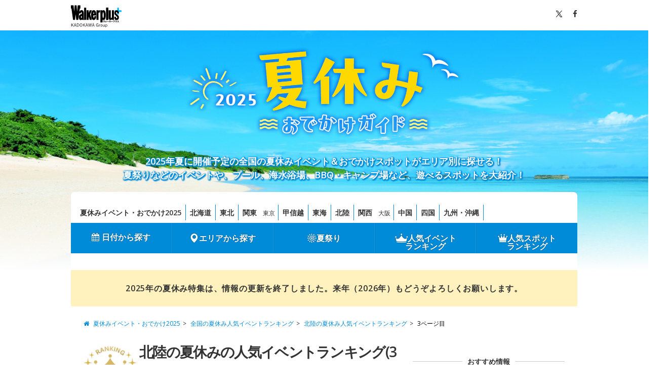

--- FILE ---
content_type: text/html; charset=utf-8
request_url: https://summer.walkerplus.com/odekake/ranking/event/ar0500/3.html
body_size: 24445
content:
<!DOCTYPE html>
<html lang="ja">
  
	<head prefix="og: http://ogp.me/ns# fb: http://ogp.me/ns/fb# article: http://ogp.me/ns/article#">

    
      <meta charset="UTF-8">
      <title>北陸の夏休みの人気イベントランキング(3ページ目) - 夏休みおでかけガイド2025 </title>
      <meta name="format-detection" content="telephone=no">
      <meta name="description" content="アクセス数の多かった北陸で人気の夏休みイベントをランキングで紹介します。『夏休みおでかけガイド2025』ではキャンプ場・BBQ場やアウトレット・ショッピングモールなど夏休みのおでかけに役立つ情報が目白押し！" />
      
      
  
    
      <link rel="prev" href="./2.html">
    
  
  
  <link rel="canonical" href="https://summer.walkerplus.com/odekake/ranking/event/ar0500/3.html">

      
      <meta name="robots" content="max-image-preview:large">
      
      <link rel="apple-touch-icon-precomposed" href="/asset/odekake/asset/images/apple-touch-icon-precomposed.png">
      <link rel="shortcut icon" href="/asset/odekake/asset/images/favicon.ico">
    

    
      
      <meta name="ad_dfp_area" code="ar0500">
      

    

      
        <meta property="og:locale" content="ja_JP" />
        <meta property="og:type" content="article" />
        <meta property="og:site_name" content="夏休みおでかけガイド2025 - ウォーカープラス" />
      

      
  <meta property="og:title" content="北陸の夏休みの人気イベントランキング(3ページ目) - 夏休みおでかけガイド2025 " />
  <meta property="og:description" content="アクセス数の多かった北陸で人気の夏休みイベントをランキングで紹介します。『夏休みおでかけガイド2025』ではキャンプ場・BBQ場やアウトレット・ショッピングモールなど夏休みのおでかけに役立つ情報が目白押し！" />
  <meta property="og:url" content="https://summer.walkerplus.com/odekake/ranking/event/ar0500/3.html" />
  <meta property="og:image" content="https://summer.walkerplus.com/asset/core/images/og_2025.jpg" />


      
        <meta property="fb:app_id" content="332691466917918" />
        <meta name="twitter:card" content="summary_large_image" />
        <meta name="twitter:site" content="@walkerplus_news" />
        <meta name="twitter:domain" content="summer.walkerplus.com" />
      

    

    
      <!-- google fonts の読み込み -->
      <link href="//fonts.googleapis.com/css?family=Open+Sans:400,600" rel="stylesheet">
      <!-- FontAwesomeの読み込み -->
      <link href="/asset/odekake/asset/css/font-awesome.min.css" rel="stylesheet">
      <!-- リセット・共通CSS読み込み -->
      <link href="/asset/odekake/asset/css/common.css" rel="stylesheet">
      <!-- footerのCSSの読み込み -->
      <link href="/asset/odekake/asset/css/footer.css" rel="stylesheet">
      <!-- slide_listのCSS読み込み -->
      <link href="/asset/odekake/asset/css/lib.css" rel="stylesheet">
      <!-- ベースCSS読み込み -->
      <link href="/asset/odekake/asset/css/base_pc.css" rel="stylesheet">
      <!-- オリジナルのCSS読み込み -->
      <link href="/asset/odekake/asset/css/custom_pc.css" rel="stylesheet">
      <link href="/asset/contents/contents_pc.css" rel="stylesheet">
    

    

      
        <script src="/asset/js/jquery.js"></script>
        <script src="/asset/js/mustache.min.js"></script>
      

      
<script type="application/ld+json">
  [
  
    
      {
          "@context" : "http://schema.org", "@type" : "Event",
          "name" : "あいやまサマーキッズラボ",
      
          "startDate" : "2025-07-27",
      
      
          "endDate" : "2025-07-27",
      
          "location": {
            "@type": "Place",
            "name": "氷見あいやまガーデン",
            "address" : {
                "@type" : "PostalAddress",
                
                  "streetAddress" : "氷見市稲積字大谷内112-1",
                
                
                  "addressLocality" : "氷見市",
                
                
                  "addressRegion" : "富山県"
                
            }
          },
          "image" : "https://image.walkerplus.com/wpimg/walkertouch/wtd/event/74/l2/556274.jpg?x=635&amp;notupsize=1",
          "description": "押し花ワークショップ（しおり等）・リボンアクセサリー作り・えんぴつ作り・絵付け体験（お面／でんでん太鼓）などを開催する。",
          "url" : "https://summer.walkerplus.com/odekake/detail_e/ar0516e556274/",
          "offers": {
            "@type": "Offer",
            "price": "ワークショップ会場は入場無料"
          }
      
      },
    
  
    
      {
          "@context" : "http://schema.org", "@type" : "Event",
          "name" : "婚活サークルイベント 第5弾！ゆったりBBQで夏の出会い",
      
          "startDate" : "2025-08-23",
      
      
          "endDate" : "2025-08-23",
      
          "location": {
            "@type": "Place",
            "name": "湯屋 FUROBAKKA",
            "address" : {
                "@type" : "PostalAddress",
                
                  "streetAddress" : "黒部市堀切951-1",
                
                
                  "addressLocality" : "黒部市",
                
                
                  "addressRegion" : "富山県"
                
            }
          },
          "image" : "https://image.walkerplus.com/wpimg/walkertouch/wtd/event/50/l2/558950.jpg?x=635&amp;notupsize=1",
          "description": "リラックスした雰囲気でBBQを開催するので、緊張せずに気軽に参加することができる。募集するのは、20歳～35歳までの独身男女。参加費は男性、女性同額。希望者には、予約制で黒部駅と会場の送迎を予定している。申込締切は、8月20日 水曜日まで。",
          "url" : "https://summer.walkerplus.com/odekake/detail_e/ar0516e558950/",
          "offers": {
            "@type": "Offer",
            "price": "4,500円（アルコールを希望する人はプラス1,000円)"
          }
      
      },
    
  
    
      {
          "@context" : "http://schema.org", "@type" : "Event",
          "name" : "川越ゆりえ展　YURIE PARK",
      
          "startDate" : "2025-08-30",
      
      
          "endDate" : "2025-11-09",
      
          "location": {
            "@type": "Place",
            "name": "ギャラリー1045富山",
            "address" : {
                "@type" : "PostalAddress",
                
                  "streetAddress" : "富山市桜町1-4-1東横INN富山駅新幹線口2  2F、3F",
                
                
                  "addressLocality" : "富山市",
                
                
                  "addressRegion" : "富山県"
                
            }
          },
          "image" : "https://image.walkerplus.com/wpimg/walkertouch/wtd/event/57/l2/559657.jpg?x=635&amp;notupsize=1",
          "description": "川越ゆりえは心の中の様々な感情を架空の虫にして表現する作家。不安・怒り・喜び…人間は自分の感情をそんな言葉で表するが、人間の気持ちはもっと複雑。「もっと注目されたい」「なんだかいい調子」あえて名前を付けることがないような心の機微を川越は独特の感性で虫の姿に変化させてしまう。ユーモラスで愛くるしい虫たち。自分の中にもこの子たちが住んでいるかも…と自身の心と対話しながら鑑賞できる展覧会。",
          "url" : "https://summer.walkerplus.com/odekake/detail_e/ar0516e559657/"
      },
    
  
    
      {
          "@context" : "http://schema.org", "@type" : "Event",
          "name" : "高岡七夕まつり",
      
          "startDate" : "2025-08-01",
      
      
          "endDate" : "2025-08-07",
      
          "location": {
            "@type": "Place",
            "name": "高岡市中心商店街",
            "address" : {
                "@type" : "PostalAddress",
                
                  "streetAddress" : "富山県高岡市",
                
                
                  "addressLocality" : "高岡市",
                
                
                  "addressRegion" : "富山県"
                
            }
          },
          "image" : "https://image.walkerplus.com/wpimg/walkertouch/wtd/event/72/l2/72972.jpg?x=635&amp;notupsize=1",
          "description": "地元で広く親しまれている、富山県高岡市の七夕まつり。末広町商店街通り沿いに大型七夕が飾られる他、中心商店街各地に大小の七夕が飾られる。願いや感謝の気持ちが寄せられた願い短冊の杜や、市内の小学生による手作り行灯、市民が参加して七夕飾りを作成するマイ七夕が街を彩る。末広町通りでは、8月2日(土)、3日(日)の17時～20時の間、歩行者天国が実施され、パフォーマンスステージや盆踊り大会、消防車などのはたらく車の展示、企業・団体PRなどが行われる。会期中は、クルン高岡の夜町ビアテラスをはじめ、各商店街で様々なイベントが開催される。",
          "url" : "https://summer.walkerplus.com/odekake/detail_e/ar0516e72972/"
      },
    
  
    
      {
          "@context" : "http://schema.org", "@type" : "Event",
          "name" : "【あじさい・見ごろ】北前船の里資料館",
      
          "startDate" : "2025-06-20",
      
      
          "endDate" : "2025-06-30",
      
          "location": {
            "@type": "Place",
            "name": "北前船の里資料館庭園",
            "address" : {
                "@type" : "PostalAddress",
                
                  "streetAddress" : "加賀市橋立町イ乙1-1",
                
                
                  "addressLocality" : "加賀市",
                
                
                  "addressRegion" : "石川県"
                
            }
          },
          "image" : "https://image.walkerplus.com/wpimg/walkertouch/wtd/event/53/l2/542653.jpg?x=635&amp;notupsize=1",
          "description": "国の重要伝統的建造物群保存地区に認定されている“北前船の里”。毎年6月中旬くらいから「北前船の里資料館」の庭園ではガクアジサイが花を咲かせる。また町内の道路沿いでもガクアジサイを見ることができる。",
          "url" : "https://summer.walkerplus.com/odekake/detail_e/ar0517e542653/",
          "offers": {
            "@type": "Offer",
            "price": "入館料：大人350円　高校生以下無料"
          }
      
      },
    
  
    
      {
          "@context" : "http://schema.org", "@type" : "Event",
          "name" : "セーレンプラネット　シーグラスアート",
      
          "startDate" : "2025-06-22",
      
      
          "endDate" : "2025-06-22",
      
          "location": {
            "@type": "Place",
            "name": "セーレンプラネット",
            "address" : {
                "@type" : "PostalAddress",
                
                  "streetAddress" : "福井市中央1-2-1ハピリン5F",
                
                
                  "addressLocality" : "福井市",
                
                
                  "addressRegion" : "福井県"
                
            }
          },
          "image" : "https://image.walkerplus.com/wpimg/walkertouch/wtd/event/29/l2/550429.jpg?x=635&amp;notupsize=1",
          "description": "カラフルなシーグラスを使って、自分だけのオリジナル惑星を作ってみるのはいかが？お家に飾れば素敵なインテリアにも！夏の思い出に、あなただけの小さな宇宙を作ろう。",
          "url" : "https://summer.walkerplus.com/odekake/detail_e/ar0518e550429/",
          "offers": {
            "@type": "Offer",
            "price": "材料費：500円"
          }
      
      },
    
  
    
      {
          "@context" : "http://schema.org", "@type" : "Event",
          "name" : "デジタル恐竜化石発掘体験",
      
          "startDate" : "2025-07-20",
      
      
          "endDate" : "2025-12-27",
      
          "location": {
            "@type": "Place",
            "name": "ミルク工房奥越前",
            "address" : {
                "@type" : "PostalAddress",
                
                  "streetAddress" : "大野市南六呂師169",
                
                
                  "addressLocality" : "大野市",
                
                
                  "addressRegion" : "福井県"
                
            }
          },
          "image" : "https://image.walkerplus.com/wpimg/walkertouch/wtd/event/37/l2/561437.jpg?x=635&amp;notupsize=1",
          "description": "ミルク工房奥越前「高原の時計台」に新たな魅力が誕生。巨大スクリーンに映し出された地層の映像を専用ブラシで擦って恐竜化石発掘を楽しく疑似体験できる。高原の時計台では、奥越高原牧場の生乳を使ったアイスクリームを味わえるほか、レストランでの食事やBBQも楽しめる。アイスクリーム作りやバター作りを楽しもう。体験は要予約。",
          "url" : "https://summer.walkerplus.com/odekake/detail_e/ar0518e561437/",
          "offers": {
            "@type": "Offer",
            "price": "デジタル発掘体験は無料。その他、アイスクリームやバター作り体験は有料。"
          }
      
      }
    
  
  ]
</script>


      
      

      
        <!-- Ad - Summer_All -->
<script async="async" src="https://securepubads.g.doubleclick.net/tag/js/gpt.js"></script>
<script>
  // タグ取得
  const nodes = document.querySelectorAll('meta[name="keyvalue"]');
  let tags = [];
  for (let i = 0; i < nodes.length; i++) {
    let tag = nodes.item(i).getAttribute('value') ? nodes.item(i).getAttribute('value') : null;
    if(tag) tags.push(tag);
  }

  // エリア取得
  var area = (/ar[0-9]{4}/g.exec(location.pathname));
  area = (area == null)? '' : area[0];

  if(area == "" && document.querySelector('meta[name=ad_dfp_area]')){
    area = document.getElementsByName('ad_dfp_area')[0].getAttribute('code');
  }

  // 本処理
  window.googletag = window.googletag || {cmd: []};
  googletag.cmd.push(function() {
    googletag.defineSlot('/11970315/summer_all_ol_gam', [728, 90], 'summer_all_ol_gam').addService(googletag.pubads());
    googletag.defineSlot('/11970315/summer_all_bb_gam', [[728, 90], [970, 250]], 'summer_all_bb_gam').setCollapseEmptyDiv(true).addService(googletag.pubads());
    googletag.defineSlot('/11970315/summer_all_1r_gam', [[300, 250], [300, 600]], 'summer_all_1r_gam').setCollapseEmptyDiv(true).addService(googletag.pubads());
    googletag.defineSlot('/11970315/summer_all_3r_gam', [300, 250], 'summer_all_3r_gam').addService(googletag.pubads());
    googletag.defineSlot('/11970315/summer_all_4r_gam', [300, 250], 'summer_all_4r_gam').addService(googletag.pubads());
    googletag.defineSlot('/11970315/summer_all_2r_gam', [[300, 250], [300, 600]], 'summer_all_2r_gam').addService(googletag.pubads());
    googletag.defineSlot('/11970315/summer_all_iat1_gam', ['fluid'], 'summer_all_iat1_gam').addService(googletag.pubads());
    googletag.defineSlot('/11970315/summer_all_iat2_gam', ['fluid'], 'summer_all_iat2_gam').addService(googletag.pubads());
    googletag.defineSlot('/11970315/summer_all_iat3_gam', ['fluid'], 'summer_all_iat3_gam').addService(googletag.pubads());
    googletag.defineSlot('/11970315/summer_all_iat4_gam', ['fluid'], 'summer_all_iat4_gam').addService(googletag.pubads());
    googletag.defineSlot('/11970315/summer_tu_sidebanner1_gam', [170, 1024], 'summer_tu_sidebanner1_gam').addService(googletag.pubads()); //純広告配信時のみ使用
    googletag.defineSlot('/11970315/summer_tu_sidebanner2_gam', [170, 1024], 'summer_tu_sidebanner2_gam').addService(googletag.pubads()); //純広告配信時のみ使用
    googletag.pubads().setTargeting('page-environment', [(location.hostname=="summer.walkerplus.com")? '': 'test']);
    googletag.pubads().setTargeting('area', [area]);
    if(tags) googletag.pubads().setTargeting('wp_tag', tags);
    googletag.pubads().enableSingleRequest();
    googletag.pubads().collapseEmptyDivs();
    googletag.enableServices();
  });
</script>
      

    
    </head>
  


  
    <body>
      
		<!-- Google Tag Manager -->
<noscript><iframe src="//www.googletagmanager.com/ns.html?id=GTM-MFFS32"
        height="0" width="0" style="display:none;visibility:hidden"></iframe></noscript>
<script>(function(w,d,s,l,i){w[l]=w[l]||[];w[l].push({'gtm.start':
    new Date().getTime(),event:'gtm.js'});var f=d.getElementsByTagName(s)[0],
j=d.createElement(s),dl=l!='dataLayer'?'&l='+l:'';j.async=true;j.src=
'//www.googletagmanager.com/gtm.js?id='+i+dl;f.parentNode.insertBefore(j,f);
})(window,document,'script','dataLayer','GTM-MFFS32');</script>
<!-- End Google Tag Manager -->
      

      <div id="wrapper" class="bg_sub">
        
          <header>
            <div id="header">
              
				<div class="topbar">
        <div class="inner clearfix">
                <div class="logo">
                  <a href="http://www.walkerplus.com/">
<svg width="120" height="53" viewBox="0 0 120 53" fill="none" xmlns="http://www.w3.org/2000/svg"><style type="text/css">.plus {fill: #09B9F5;}.font {fill: #000; }</style><path class="font" d="M80.4386 36.7955V37.0469C80.4386 39.7526 78.7252 40.3546 77.2036 40.4935L76.939 39.7394C77.7064 39.6732 79.5852 39.5078 79.5852 37.5629H77.283V38.6081H76.4958V36.7955H78.0372V36.1339H78.8509V36.7955H80.4386Z" />
<path class="font" d="M81.1862 38.2443V37.5496H83.0054V36.8881H83.7067V37.5496H84.6262V38.2443H83.7133V39.8452C83.7133 40.5068 83.151 40.5068 82.807 40.5068H82.3703L82.2446 39.8452C82.4431 39.8452 82.8467 39.8452 82.8599 39.8452C82.9856 39.8452 83.012 39.8452 83.012 39.7129V38.8397C82.5891 39.3997 82.0408 39.8529 81.4111 40.1628L81.0142 39.5608C81.6874 39.2644 82.2796 38.8106 82.7408 38.2377L81.1862 38.2443Z" />
<path class="font" d="M89.7731 37.8672V38.7074H85.4201V37.8672H89.7731Z" />
<path class="font" d="M90.0377 39.8452C90.4452 39.6402 90.796 39.3381 91.059 38.9654C91.3221 38.5927 91.4894 38.161 91.5461 37.7084H90.2693V36.9542H91.6321C91.6321 36.6962 91.6321 36.5375 91.6321 36.1075H92.4722C92.4722 36.4382 92.4722 36.597 92.4259 36.941H94.1923V37.7547C94.2166 38.4758 94.1431 39.1968 93.9739 39.8981C93.8885 40.0818 93.7451 40.2323 93.5659 40.3267C93.3867 40.4211 93.1814 40.4542 92.9816 40.4208C92.738 40.4225 92.4947 40.4048 92.2539 40.3678L92.2076 39.5607C92.4262 39.5983 92.6474 39.6182 92.8692 39.6203C93.1801 39.6203 93.2396 39.5475 93.2859 39.3292C93.3485 38.8909 93.3816 38.4489 93.3852 38.0061V37.7084H92.3399C92.27 38.27 92.0751 38.8088 91.7694 39.2851C91.4637 39.7614 91.0551 40.163 90.5736 40.4605L90.0377 39.8452Z" />
<path class="font" d="M99.2862 37.8672V38.7074H94.9398V37.8672H99.2862Z" />
<path class="font" d="M103.957 36.3853C103.871 37.9929 103.5 39.832 100.649 40.4274L100.298 39.6931C102.283 39.316 102.852 38.37 103.031 37.2123H99.961V36.3853H103.957Z" />
<path class="font" d="M108.905 37.4703C108.897 37.9062 108.798 38.3356 108.616 38.7318C108.434 39.1279 108.172 39.4822 107.847 39.7724C107.161 40.182 106.382 40.4097 105.584 40.434L105.326 39.6931C106.715 39.6203 107.668 39.316 107.939 38.2178H104.81V37.4703H108.905ZM108.588 36.2596V37.0005H105.2V36.2596H108.588Z" />
<path class="font" d="M113.218 36.3324C113.092 37.0972 112.793 37.8233 112.345 38.4559C112.915 38.8731 113.453 39.3331 113.953 39.832L113.291 40.4935C112.847 39.9859 112.372 39.5065 111.869 39.058C111.323 39.6475 110.667 40.124 109.937 40.4604L109.481 39.7989C110.138 39.5259 110.733 39.1206 111.227 38.6081C111.644 38.1804 111.964 37.6683 112.167 37.1064H109.778V36.3324H113.218Z" />
<path class="font" d="M104.942 35.5584C104.942 35.6878 104.904 35.8143 104.833 35.9222C104.762 36.0302 104.66 36.1149 104.541 36.1658C104.422 36.2167 104.291 36.2316 104.164 36.2086C104.036 36.1856 103.918 36.1258 103.825 36.0366C103.731 35.9474 103.665 35.8326 103.636 35.7065C103.607 35.5805 103.616 35.4486 103.661 35.3273C103.706 35.206 103.785 35.1005 103.89 35.024C103.994 34.9475 104.119 34.9033 104.248 34.8968C104.337 34.8923 104.427 34.9061 104.511 34.9374C104.595 34.9686 104.672 35.0166 104.737 35.0785C104.802 35.1404 104.854 35.2148 104.889 35.2973C104.924 35.3798 104.943 35.4686 104.942 35.5584ZM103.904 35.5584C103.889 35.6096 103.887 35.6635 103.896 35.7158C103.906 35.7682 103.928 35.8175 103.96 35.86C103.992 35.9025 104.034 35.937 104.081 35.9608C104.129 35.9845 104.181 35.9969 104.235 35.9969C104.288 35.9969 104.34 35.9845 104.388 35.9608C104.436 35.937 104.477 35.9025 104.509 35.86C104.541 35.8175 104.563 35.7682 104.573 35.7158C104.583 35.6635 104.58 35.6096 104.565 35.5584C104.58 35.5072 104.583 35.4533 104.573 35.4009C104.563 35.3486 104.541 35.2992 104.509 35.2567C104.477 35.2142 104.436 35.1797 104.388 35.156C104.34 35.1322 104.288 35.1199 104.235 35.1199C104.181 35.1199 104.129 35.1322 104.081 35.156C104.034 35.1797 103.992 35.2142 103.96 35.2567C103.928 35.2992 103.906 35.3486 103.896 35.4009C103.887 35.4533 103.889 35.5072 103.904 35.5584Z" />
<path class="plus" d="M119.986 14.8254V12.8407C119.978 12.5915 119.873 12.3552 119.694 12.1813C119.515 12.0075 119.276 11.9095 119.027 11.9079H113.801V6.61552C113.801 6.3605 113.7 6.11583 113.52 5.93488C113.34 5.75394 113.096 5.6514 112.841 5.64966H110.857C110.609 5.66314 110.376 5.77063 110.205 5.95014C110.034 6.12966 109.938 6.36766 109.937 6.61552V11.9079H104.731C104.476 11.9097 104.232 12.0122 104.052 12.1932C103.872 12.3741 103.772 12.6188 103.772 12.8738V14.8584C103.772 15.1129 103.873 15.3568 104.052 15.5367C104.232 15.7166 104.476 15.8177 104.731 15.8177H109.937V20.9183C109.952 21.1646 110.06 21.3959 110.24 21.5655C110.419 21.735 110.656 21.83 110.903 21.8312H112.888C113.131 21.8179 113.361 21.713 113.53 21.5375C113.699 21.362 113.796 21.129 113.801 20.8852V15.7846H119.007C119.135 15.7873 119.262 15.7644 119.38 15.7174C119.499 15.6704 119.607 15.6001 119.698 15.5108C119.789 15.4214 119.862 15.3148 119.911 15.1971C119.961 15.0794 119.986 14.953 119.986 14.8254Z"/>
<path class="font" d="M88.5029 5.62979H83.5677V34.6057H88.5029V5.62979Z" />
<path class="font" d="M88.5029 5.62979H83.5677V34.6057H88.5029V5.62979Z" />
<path class="font" d="M69.8075 11.9079H74.7294V12.9598H74.8022C75.102 12.532 75.4971 12.1796 75.9563 11.9305C76.4155 11.6814 76.9263 11.5423 77.4484 11.5242C79.8697 11.5242 82.6019 14.5806 82.6019 23.0617C82.6019 32.3234 79.9557 34.9696 77.4947 34.9696C76.6631 34.9471 75.8543 34.6928 75.1594 34.2353H75.0933V40.4803H69.8009L69.8075 11.9079ZM77.8453 23.0617C77.8453 21.4938 77.7659 16.5719 76.4428 16.5719C75.1197 16.5719 75.1197 21.7386 75.1197 23.0617C75.1197 24.3848 74.8287 30.0013 76.4958 30.0013C77.7659 30.0013 77.8718 24.4774 77.8718 23.0617" />
<path class="font" d="M94.4039 11.9079H89.4688V30.5438C89.4688 33.5936 91.5461 34.9828 93.8747 34.9828C94.6577 35.021 95.4297 34.7858 96.0584 34.3176C96.6872 33.8493 97.1336 33.1771 97.3214 32.416H97.3875V34.5727H101.985V11.9079H97.0501V28.1821C97.0501 29.3464 96.5804 29.9881 95.727 30.0278C94.8736 30.0675 94.4899 29.2207 94.4039 28.1821V11.9079Z" />
<path class="font" d="M108.376 20.3493C107.595 19.5819 106.689 18.6557 106.841 17.3326C106.887 16.9718 107.074 16.6436 107.359 16.4185C107.645 16.1933 108.008 16.0893 108.369 16.1286H108.541C109.931 16.2411 109.937 17.4517 109.937 19.0262H113.801C113.801 14.9775 112.16 11.8881 108.336 11.8881C105.081 11.8881 102.925 14.005 102.925 18.1463C102.916 19.9084 103.554 21.6124 104.718 22.936C105.888 24.1069 106.629 24.6692 107.8 25.7277C109.077 26.892 109.904 27.8116 109.911 28.6187C109.911 29.8558 109.56 30.6033 108.488 30.6033C107.827 30.6364 106.808 30.3453 106.808 28.6187V27.0839H102.925V29.439C102.925 32.3432 104.486 34.9828 108.336 34.9828C111.836 34.9828 113.801 32.8195 113.801 28.5922C113.807 26.8755 113.162 25.2204 111.995 23.9614C111.035 22.8235 109.871 21.8312 108.376 20.3493Z" />
<path class="font" d="M36.2536 5.74225H31.3383V34.6057H36.2536V5.74225Z" />
<path class="font" d="M66.7908 12.0998C66.1357 12.4664 65.6248 13.045 65.342 13.7404V11.9079H60.4598V34.6057H65.342V18.7285C65.342 17.9743 65.6066 17.326 66.288 17.2136L69.0798 16.7372V11.5375C68.2797 11.5119 67.488 11.7064 66.7908 12.0998Z" />
<path class="font" d="M30.518 30.5901V19.185C30.518 16.1022 29.9953 14.4615 29.1949 13.3832C28.752 12.7977 28.1774 12.3249 27.5176 12.0031C26.8579 11.6812 26.1316 11.5195 25.3976 11.5308C21.6598 11.5308 20.4227 14.3689 19.8538 16.9026L21.0776 8.12385C21.0897 8.02822 21.1211 7.93607 21.17 7.85303C21.219 7.76998 21.2843 7.69781 21.3621 7.64091C21.5058 7.5237 21.6861 7.46051 21.8715 7.4623H22.4603V0H16.3806C16.3051 0.00453202 16.2341 0.0376476 16.1822 0.0926171C16.1545 0.16224 16.1388 0.236061 16.1359 0.310929L14.8128 14.1307L14.7069 15.9632L14.6077 14.1307L13.536 0H8.9051L7.85323 14.1307L7.74739 15.9632L7.64815 14.1307L6.32505 0.310929C6.32266 0.236599 6.30928 0.163033 6.28536 0.0926171C6.23338 0.0376476 6.16241 0.00453202 6.08689 0H0.013855V7.48876H0.602635C0.787902 7.48807 0.967765 7.55114 1.11203 7.66738C1.18982 7.72427 1.25518 7.79645 1.3041 7.87949C1.35301 7.96253 1.38445 8.05469 1.3965 8.15031L5.08795 34.6123H9.71881L11.2602 21.2953L12.7686 34.6057H17.3994L19.5627 19.1056C19.5627 19.1982 19.5627 19.2511 19.5627 19.2511H23.4195C23.4195 19.2511 23.6511 16.3866 24.8352 16.3866C25.7879 16.3866 25.8474 17.7759 25.8474 18.9534V20.5081C24.1871 20.6885 22.6104 21.3301 21.2959 22.3604C19.9067 23.538 18.8482 25.5293 18.8482 28.3144C18.7922 30.2127 19.3185 32.0826 20.3565 33.6729C20.682 34.0762 21.0915 34.4035 21.5566 34.632C22.0217 34.8606 22.531 34.9848 23.0491 34.996C23.7335 34.9814 24.4081 34.8307 25.0337 34.5528C25.5355 34.2919 25.9842 33.9397 26.3568 33.5142C26.3568 33.5142 26.509 33.7722 26.6413 34.0302C26.7541 34.2245 26.8871 34.4064 27.0382 34.5727H31.0737C31.0737 34.5727 30.9149 33.7986 30.7958 33.1239C30.64 32.2767 30.5538 31.4182 30.5378 30.557M25.7085 29.181C25.563 29.7698 25.1793 30.18 24.6963 30.094C24.4515 30.0476 24.1869 29.7103 24.0745 29.3861C23.8872 28.8994 23.8038 28.3788 23.8297 27.8579C23.8362 27.4392 23.8985 27.0231 24.0149 26.6208C24.185 26.1713 24.49 25.7853 24.8882 25.516C25.1218 25.3349 25.4135 25.2455 25.7085 25.2646C25.768 25.3242 25.7614 25.4631 25.7614 27.0707C25.7849 27.7858 25.7628 28.5017 25.6953 29.2141" />
<path class="font" d="M59.957 24.1003C59.957 24.1003 59.957 20.7264 59.7585 18.6756C59.4939 15.95 58.0583 11.5838 54.1353 11.5838C50.3645 11.5838 47.758 15.2355 47.758 22.8632C47.758 30.3189 50.0139 34.9828 54.2015 34.9828C59.9107 34.9828 59.871 25.6682 59.871 25.6682H55.776C55.776 25.6682 55.6966 29.7566 54.4529 29.7566C52.9644 29.7566 53.1298 24.1003 53.1298 24.1003H59.957ZM54.1089 16.6446C55.3526 16.6446 55.1541 20.2898 55.1541 20.2898H53.1695C53.1695 20.2898 53.0438 16.6446 54.1353 16.6446" />
<path class="font" d="M49.7029 11.8947H44.4767L41.9694 18.5102V11.8947H37.0607V34.6057H41.9694V26.4753L44.5759 34.6057H49.7757L45.5815 21.6261L49.7029 11.8947Z" />
<path class="font" d="M3.58984 46.0589L6.59805 50.3639H5.56875L3.01211 46.632L1.86992 47.7982V50.3639H1V43.1466H1.86992V46.8386L5.26328 43.1466H6.31914L3.58984 46.0589Z" />
<path class="font" d="M12.8071 50.3639H11.9239L11.2266 48.0715H8.65667L7.93284 50.3639H7.10941L9.42034 43.1466H10.4961L12.8071 50.3639ZM10.5094 45.659C10.3235 45.0526 10.1774 44.4928 10.0047 43.8064H9.85862C9.69261 44.4928 9.54651 45.0393 9.36058 45.6524L8.83597 47.4184H11.0539L10.5094 45.659Z" />
<path class="font" d="M16.4063 43.1466C18.5247 43.1466 19.8129 44.2929 19.8129 46.7186C19.8129 49.1444 18.3918 50.3573 16.2735 50.3573H14.1883V43.1466H16.4063ZM15.0516 49.7042H16.2801C17.9004 49.7042 18.9895 48.7912 18.9895 46.7253C18.9895 44.6594 17.9934 43.7997 16.3598 43.7997H15.0516V49.7042Z" />
<path class="font" d="M27.0047 46.7453C27.0047 49.1244 25.7496 50.5105 24.0231 50.5105C22.2899 50.5105 21.0414 49.1444 21.0414 46.7653C21.0414 44.3728 22.3031 43 24.0231 43C25.7629 43 27.0047 44.3528 27.0047 46.7453ZM21.9445 46.7519C21.9445 48.7512 22.7945 49.8041 24.0231 49.8041C25.2582 49.8041 26.1016 48.7512 26.1016 46.7519C26.1016 44.746 25.2582 43.6997 24.0231 43.6997C22.8012 43.7064 21.9445 44.746 21.9445 46.7519Z" />
<path class="font" d="M31.2613 46.0589L34.2695 50.3639H33.2336L30.677 46.632L29.5348 47.7982V50.3639H28.6649V43.1466H29.5348V46.8386L32.9281 43.1466H33.984L31.2613 46.0589Z" />
<path class="font" d="M40.4188 50.3639H39.5356L38.8383 48.0715H36.2684L35.5445 50.3639H34.7211L37.032 43.1466H38.1078L40.4188 50.3639ZM38.1145 45.659C37.9285 45.0526 37.7824 44.4928 37.6098 43.8064H37.4637C37.2977 44.4928 37.1516 45.0393 36.9656 45.6524L36.441 47.4184H38.659L38.1145 45.659Z" />
<path class="font" d="M47.8297 50.3639H46.6942L45.8242 46.2721C45.6383 45.4191 45.5188 44.726 45.3727 43.913H45.2067C45.0805 44.726 44.961 45.4324 44.775 46.2521L43.8586 50.3639H42.7231L41.1227 43.1466H41.9926L42.816 47.2118C42.9821 48.0181 43.1016 48.7912 43.2211 49.5975H43.3871C43.5332 48.7978 43.6594 48.0315 43.8321 47.2517L44.7285 43.1466H45.9172L46.7938 47.3051C46.9532 48.0714 47.066 48.7245 47.2254 49.5909H47.3914C47.5575 48.7245 47.6438 48.0914 47.8164 47.2717L48.6797 43.14H49.5098L47.8297 50.3639Z" />
<path class="font" d="M55.9046 50.3639H55.0214L54.3241 48.0715H51.7542L51.0304 50.3639H50.2069L52.5179 43.1466H53.5937L55.9046 50.3639ZM53.6003 45.659C53.4144 45.0526 53.2683 44.4928 53.0956 43.8064H52.9495C52.7835 44.4928 52.6374 45.0393 52.4515 45.6524L51.9269 47.4184H54.1382L53.6003 45.659Z" />
<path class="font" d="M64.3914 45.2325C64.1523 44.2662 63.5613 43.7264 62.6582 43.7264C61.423 43.7264 60.5398 44.766 60.5398 46.7453C60.5398 48.7112 61.3632 49.7642 62.6449 49.7642C63.8402 49.7642 64.4246 48.7112 64.4711 47.405H62.5453V46.7519H65.2679V50.3573H64.6769L64.5773 49.211C64.1988 50.0174 63.4816 50.4706 62.5785 50.4706C60.8586 50.4706 59.65 49.1244 59.65 46.7586C59.65 44.3928 60.9382 43.0267 62.6515 43.0267C63.9996 43.0267 64.8828 43.813 65.2215 45.0126L64.3914 45.2325Z" />
<path class="font" d="M69.405 46.0188C68.7875 46.0188 67.8843 47.4916 67.8843 47.4916V50.3639H67.1207V45.3324H67.7715V46.6253C68.2097 45.659 68.8074 45.2391 69.4582 45.2391L69.405 46.0188Z" />
<path class="font" d="M74.6512 47.8582C74.6512 49.4842 73.768 50.5038 72.493 50.5038C71.218 50.5038 70.3481 49.4975 70.3481 47.8848C70.3481 46.2588 71.2313 45.2391 72.5063 45.2391C73.7547 45.2391 74.6512 46.2321 74.6512 47.8582ZM71.1582 47.8648C71.1582 49.1643 71.6563 49.8841 72.493 49.8841C73.3231 49.8841 73.8344 49.1777 73.8344 47.8648C73.8344 46.5786 73.3363 45.8589 72.4996 45.8589C71.6563 45.8589 71.1582 46.5786 71.1582 47.8648Z" />
<path class="font" d="M79.977 50.3639H79.2133V49.4376C78.8083 50.0774 78.1508 50.4839 77.4602 50.4839C76.67 50.4839 76.0524 50.0041 76.0524 49.0578V45.3325H76.9223V48.8045C76.9223 49.4909 77.2411 49.7775 77.779 49.7775C78.2836 49.7775 78.868 49.3643 79.2067 48.7645V45.3325H79.9704V50.3639H79.977Z" />
<path class="font" d="M82.5868 46.1321C82.9454 45.5524 83.4965 45.2391 84.0676 45.2391C85.1766 45.2391 86.0001 46.1721 86.0001 47.8448C86.0001 49.5175 85.1169 50.4905 84.0211 50.4905C83.3836 50.4905 82.6997 49.6175 82.6997 49.6175V52.1166H81.8297V45.3324H82.5934V46.1321H82.5868ZM82.5868 48.9111C82.9188 49.5509 83.3239 49.8441 83.8219 49.8441C84.5657 49.8441 85.1567 49.1777 85.1567 47.8648C85.1567 46.5586 84.6055 45.8856 83.8817 45.8856C83.3837 45.8856 82.9188 46.1921 82.5868 46.8519V48.9111Z" />
</svg></a>
                </div>
                
                <ul class="socialwidget pull_right inline_list">
		                <li class="lists"><a href="#" class="tw"><img src="/asset/images/common/sns_x_b.svg" height="13"></a></li>
                        <li class="lists"><a href="#" class="fb"><i class="fa fa-facebook" aria-hidden="true"></i></a></li>
                </ul><!--/ .socialwidget -->
        </div>
</div><!--/ .topbar -->
              

              
				             <div class="main_title">
                <a class="main_title_logo" href="/odekake/"><img src="/asset/images/main/title_pc.png" width="700" alt="夏休みに行きたいイベント＆スポットがエリア別に探せる夏休みのイベントガイド2025"></a>
              </div>



				<p class="lead_header">2025年夏に開催予定の全国の夏休みイベント＆おでかけスポットがエリア別に探せる！<br>夏祭りなどのイベントや、プール、海水浴場、BBQ・キャンプ場など、遊べるスポットを大紹介！</p>


              

              
				<!-- todo global-->
				<nav>
  <div class="navi">
      <div class="menu clearfix">
        <ul class="area_navi inline_list pull_left ex-area_navi">
          <li class="lists" style="border-left:none;"><a href="/odekake/">夏休みイベント・おでかけ2025</a></li>
          <li class="lists"><a href="/odekake/list/ar0101/">北海道</a></li>
          <li class="lists"><a href="/odekake/list/ar0200/">東北</a></li>
          <li class="lists"><a href="/odekake/list/ar0300/">関東</a>
            <ul class="lists_small">
              <li><a href="/odekake/list/ar0313/">東京</a></li>
            </ul>
          </li>
          <li class="lists"><a href="/odekake/list/ar0400/">甲信越</a></li>
          <li class="lists"><a href="/odekake/list/ar0600/">東海</a></li>
          <li class="lists"><a href="/odekake/list/ar0500/">北陸</a></li>
          <li class="lists"><a href="/odekake/list/ar0700/">関西</a>
            <ul class="lists_small">
              <li><a href="/odekake/list/ar0727/">大阪</a></li>
            </ul>
          </li>
          <li class="lists"><a href="/odekake/list/ar0800/">中国</a></li>
          <li class="lists"><a href="/odekake/list/ar0900/">四国</a></li>
          <li class="lists"><a href="/odekake/list/ar1000/">九州・沖縄</a></li>
        </ul>
      </div>
      <ul class="gnavi inline_list txt_ver">
        <li class="lists"><a href="/odekake/calendar/"><i class="fa fa-calendar"></i>日付から探す</a></li>
        <li class="lists"><a href="/odekake/#areasearch"><span class="gnavi_ico icon-ico01"></span>エリアから探す</a></li>
        <li class="lists"><a href="/odekake/list/sg0999/"><span class="gnavi_ico icon-ico06"></span>夏祭り</a></li>
        <li class="lists"><a href="/odekake/ranking/event/"><span class="gnavi_ico icon-ico12"></span>人気イベント<br>ランキング</a></li>
        <li class="lists"><a href="/odekake/ranking/spot/"><span class="gnavi_ico icon-ico05"></span>人気スポット<br>ランキング</a></li>
      </ul>

<!-- 麒麟ジャック -->
    <div class="jack">
    <div class="jack_box">
      <div class="jack_left">
      
       <!-- Ad - Summer_Sidebnr1 -->
        <div id='summer_tu_sidebanner1_gam' style="height:1024px; width:170px;">
         <script>
          googletag.cmd.push(function() { googletag.display('summer_tu_sidebanner1_gam'); });
         </script>
        </div>

      </div>
      <div class="jack_right">
      
       <!-- Ad - Summer_Sidebnr2 -->
        <div id='summer_tu_sidebanner2_gam' style="height:1024px; width:170px;">
         <script>
          googletag.cmd.push(function() { googletag.display('summer_tu_sidebanner2_gam'); });
         </script>
        </div>

      </div>
    </div>
    </div>
<!-- / 麒麟ジャック -->

</div><!-- /.navi -->
</nav>
                <!-- ad bb -->
                <div class="banner_wide hb">

<!-- Ad - Summer_BB -->
<div id='summer_all_bb_gam' style="min-width: 728px;min-height: 90px">
  <script>
    googletag.cmd.push(function() { googletag.display('summer_all_bb_gam'); });
  </script>
</div>
  
</div>
              

              
				<div class="teaser">



<div class="inner">2025年の夏休み特集は、情報の更新を終了しました。来年（2026年）もどうぞよろしくお願いします。</div>
</div>
              

              
				<ul class="breadcrumb" itemscope itemtype="http://schema.org/BreadcrumbList">
  
  <li itemprop="itemListElement" itemscope itemtype="http://schema.org/ListItem">
    <a href="/odekake/" itemtype="http://schema.org/Thing" itemprop="item" title="夏休みイベント・おでかけ2025">
      <i class="fa fa-home" aria-hidden="true"></i>
      <span itemprop="name">夏休みイベント・おでかけ2025</span>
    </a>
    <meta itemprop="position" content="1">
  </li>
  
  <li itemprop="itemListElement" itemscope itemtype="http://schema.org/ListItem">
    <a href="/odekake/ranking/event/" itemtype="http://schema.org/Thing" itemprop="item" title="全国の夏休み人気イベントランキング">
      
      <span itemprop="name">全国の夏休み人気イベントランキング</span>
    </a>
    <meta itemprop="position" content="2">
  </li>
  
  <li itemprop="itemListElement" itemscope itemtype="http://schema.org/ListItem">
    <a href="/odekake/ranking/event/ar0500/" itemtype="http://schema.org/Thing" itemprop="item" title="北陸の夏休み人気イベントランキング">
      
      <span itemprop="name">北陸の夏休み人気イベントランキング</span>
    </a>
    <meta itemprop="position" content="3">
  </li>
  
  <li itemprop="itemListElement" itemscope itemtype="http://schema.org/ListItem">
    <a  itemtype="http://schema.org/Thing" itemprop="item" title="3ページ目">
      
      <span itemprop="name">3ページ目</span>
    </a>
    <meta itemprop="position" content="4">
  </li>
  
</ul><!-- /.breadcrumb -->
              
			</div>
	      </header>
          
          
        

        
          <main>
            <div id='container'>
              <div class='inner clearfix'>
                  <div id='main'>
                    
  <section>
    <div class="ic_ranking">
        <h1 class="hl">北陸の夏休みの人気イベントランキング(3ページ目)</h1>
      <p class="lead">アクセス数の多かった人気イベントをエリア別にランキング！</p>
    </div>
    <div class="update t_right"><time>2025/10/30 更新</time></div>
    <div class="hls"><span class="icon-ico01"></span>エリアを選択</div>
    <ul class="table_list inline_list column_5">

      
      <li class="lists"><a href="/odekake/ranking/event/">全国</a></li>
      
      <li class="lists"><a href="/odekake/ranking/event/ar0516/">富山県</a></li>
      
      <li class="lists disable"><a href="/odekake/ranking/event/ar0517/">石川県</a></li>
      
      <li class="lists"><a href="/odekake/ranking/event/ar0518/">福井県</a></li>
      

    </ul>

    <div class="hls"><span class="icon-ico05"></span>ランキングから探す</div>

    <div class="new_active_link is-new">
      <a href="/odekake/ranking/sg0999/ar0500/">夏休みの人気夏祭りランキング</a>
    </div>
    <table class="table column_2">
      <tbody><tr>
        <td class="active">
          <a href="/odekake/ranking/event/ar0500/">
            <span class="bold">夏休みの人気イベント</span>ランキング
          </a>
        </td>
        <td>
          <a href="/odekake/ranking/spot/ar0500/">
            <span class="bold">夏休みの人気スポット</span>ランキング
          </a>
        </td>
      </tr></tbody>
    </table>


    <ul class="ranking_list">
    
    
      <li class="lists no_0">
    
        <div class="inner">
        
          <a href="/odekake/detail_e/ar0516e556274/">
              <h2 class="name_main">
              
                <span class="ranknum">21位</span>
              
              <span>あいやまサマーキッズラボ</span>
            </h2>
            <div class="thumb"><img src="https://image.walkerplus.com/wpimg/walkertouch/wtd/event/74/l/556274.jpg?x=182&amp;notupsize=1" alt="あいやまサマーキッズラボ" loading="lazy"></div>
            <div class="box">
              <div class="txtarea">
                <h3 class="name_sub">子ども向け屋内ワークショップ</h3>
                <div class="area"><span class="icon-ico01"></span>富山県・氷見市</div>
                <div class="detail"><span><i class="fa fa-calendar-check-o" aria-hidden="true"></i>期間：</span>2025年7月27日(日)</div>
              </div>
            </div><!--/.box-->
          </a>
        
        </div>
      </li>
    
    
      <li class="lists no_0">
    
        <div class="inner">
        
          <a href="/odekake/detail_e/ar0516e558950/">
              <h2 class="name_main">
              
                <span class="ranknum">22位</span>
              
              <span>婚活サークルイベント 第5弾！ゆったりBBQで夏の出会い</span>
            </h2>
            <div class="thumb"><img src="https://image.walkerplus.com/wpimg/walkertouch/wtd/event/50/l/558950.jpg?x=182&amp;notupsize=1" alt="婚活サークルイベント 第5弾！ゆったりBBQで夏の出会い" loading="lazy"></div>
            <div class="box">
              <div class="txtarea">
                <h3 class="name_sub">ゆったりBBQで夏の出会い</h3>
                <div class="area"><span class="icon-ico01"></span>富山県・黒部市</div>
                <div class="detail"><span><i class="fa fa-calendar-check-o" aria-hidden="true"></i>期間：</span>2025年8月23日(土) ※受付は18時15分～18時30分</div>
              </div>
            </div><!--/.box-->
          </a>
        
        </div>
      </li>
    
    
      <li class="lists no_0">
    
        <div class="inner">
        
          <a href="/odekake/detail_e/ar0516e559657/">
              <h2 class="name_main">
              
                <span class="ranknum">23位</span>
              
              <span>川越ゆりえ展　YURIE PARK</span>
            </h2>
            <div class="thumb"><img src="https://image.walkerplus.com/wpimg/walkertouch/wtd/event/57/l/559657.jpg?x=182&amp;notupsize=1" alt="川越ゆりえ展　YURIE PARK" loading="lazy"></div>
            <div class="box">
              <div class="txtarea">
                <h3 class="name_sub">ユーモラスで可愛らしい展覧会</h3>
                <div class="area"><span class="icon-ico01"></span>富山県・富山市</div>
                <div class="detail"><span><i class="fa fa-calendar-check-o" aria-hidden="true"></i>期間：</span>2025年8月30日(土)～11月9日(日) ※休廊：水曜日、木曜日、10月3日（展示替えのため）</div>
              </div>
            </div><!--/.box-->
          </a>
        
        </div>
      </li>
    
    
      <li class="lists no_0">
    
        <div class="inner">
        
          <a href="/odekake/detail_e/ar0516e72972/">
              <h2 class="name_main">
              
                <span class="ranknum">24位</span>
              
              <span>高岡七夕まつり</span>
            </h2>
            <div class="thumb"><img src="https://image.walkerplus.com/wpimg/walkertouch/wtd/event/72/l/72972.jpg?x=182&amp;notupsize=1" alt="高岡七夕まつり" loading="lazy"></div>
            <div class="box">
              <div class="txtarea">
                <h3 class="name_sub">大型七夕や行灯が飾られる高岡市の七夕祭り</h3>
                <div class="area"><span class="icon-ico01"></span>富山県・高岡市</div>
                <div class="detail"><span><i class="fa fa-calendar-check-o" aria-hidden="true"></i>期間：</span>2025年8月1日(金)～7日(木)</div>
              </div>
            </div><!--/.box-->
          </a>
        
        </div>
      </li>
    
    
      <li class="lists no_0">
    
        <div class="inner">
        
          <a href="/odekake/detail_e/ar0517e542653/">
              <h2 class="name_main">
              
                <span class="ranknum">25位</span>
              
              <span>【あじさい・見ごろ】北前船の里資料館</span>
            </h2>
            <div class="thumb"><img src="https://image.walkerplus.com/wpimg/walkertouch/wtd/event/53/l/542653.jpg?x=182&amp;notupsize=1" alt="【あじさい・見ごろ】北前船の里資料館" loading="lazy"></div>
            <div class="box">
              <div class="txtarea">
                <h3 class="name_sub">伝建地区に咲くガクアジサイ</h3>
                <div class="area"><span class="icon-ico01"></span>石川県・加賀市</div>
                <div class="detail"><span><i class="fa fa-calendar-check-o" aria-hidden="true"></i>期間：</span>2025年6月20日(金)～30日(月) ※開催日は見ごろ時期の目安、見ごろ時期は気候等により前後する場合あり。「北前船の里資料館」の開館時間は9：00～17：00（最終入館16：30）。</div>
              </div>
            </div><!--/.box-->
          </a>
        
        </div>
      </li>
    
    
      <li class="lists no_0">
    
        <div class="inner">
        
          <a href="/odekake/detail_e/ar0518e550429/">
              <h2 class="name_main">
              
                <span class="ranknum">26位</span>
              
              <span>セーレンプラネット　シーグラスアート</span>
            </h2>
            <div class="thumb"><img src="https://image.walkerplus.com/wpimg/walkertouch/wtd/event/29/l/550429.jpg?x=182&amp;notupsize=1" alt="セーレンプラネット　シーグラスアート" loading="lazy"></div>
            <div class="box">
              <div class="txtarea">
                <h3 class="name_sub">シーグラスを使ってオリジナル惑星を作ろう</h3>
                <div class="area"><span class="icon-ico01"></span>福井県・福井市</div>
                <div class="detail"><span><i class="fa fa-calendar-check-o" aria-hidden="true"></i>期間：</span>2025年6月22日(日) ※1回目は11時～、2回目は14時～、3回目は15時30分～。作業時間約40分。</div>
              </div>
            </div><!--/.box-->
          </a>
        
        </div>
      </li>
    
    
      <li class="lists no_0">
    
        <div class="inner">
        
          <a href="/odekake/detail_e/ar0518e561437/">
              <h2 class="name_main">
              
                <span class="ranknum">27位</span>
              
              <span>デジタル恐竜化石発掘体験</span>
            </h2>
            <div class="thumb"><img src="https://image.walkerplus.com/wpimg/walkertouch/wtd/event/37/l/561437.jpg?x=182&amp;notupsize=1" alt="デジタル恐竜化石発掘体験" loading="lazy"></div>
            <div class="box">
              <div class="txtarea">
                <h3 class="name_sub">恐竜化石発掘を疑似体験！</h3>
                <div class="area"><span class="icon-ico01"></span>福井県・大野市</div>
                <div class="detail"><span><i class="fa fa-calendar-check-o" aria-hidden="true"></i>期間：</span>2025年7月20日(日)～12月27日(土) ※開催日は7月20日・25日・26日・27日、8月毎週金、土、日（30日・31日休止）、11日～14日、9月毎週金、土、日・22日、10月毎週 金、土（11日休止）、11月毎週土・2日、12月毎週土曜日。</div>
              </div>
            </div><!--/.box-->
          </a>
        
        </div>
      </li>
    
    </ul>
    <!-- ページャー ここから -->
    <div class="pager">
  <ul class="inline_list">
    <li class="lists prev"><a href="./2.html">前へ</a></li>
    <li class="lists"><a href="./">1</a></li>
    
      
        
          
        
        <li class="lists"><a href="./2.html">2</a></li>
        
          
        
      
    
    <li class="lists current"><a href="./3.html">3</a></li>
    
  </ul>
</div><!-- /.pager -->
    <!-- ページャー ここまで -->
  </section>
  <!-- ミドルレクタングル 3r 4r -->
  <div class="sub">
    <div class="inner ad_mr">
  
  <div class="banner ad_mr01">

<!-- Ad - Summer_3R -->
<div id='summer_all_3r_gam' style="height:250px; width:300px;">
  <script>
    googletag.cmd.push(function() { googletag.display('summer_all_3r_gam'); });
  </script>
</div>

</div>
  <div class="banner ad_mr02">

<!-- Ad - Summer_4R -->
<div id='summer_all_4r_gam' style="height:250px; width:300px;">
  <script>
    googletag.cmd.push(function() { googletag.display('summer_all_4r_gam'); });
  </script>
</div>

</div>
  
    </div>
  </div><!--/.sub -->
  <!-- /ミドルレクタングル 3r 4r -->
  <!-- カレンダー -->
  
  
<h2 class="has-line_hl"><span class="has-lines"><i class="fa fa-calendar-check-o" aria-hidden="true"></i>夏休みイベントカレンダー</span></h2>
  

<ul class="btnset js_daylink is-no_icon">
    
    
    
</ul>


    
    <ul class="btnset is-no_icon is-oneshot">
        <li class="btnset_list">
            <div class="btnset_item">
                <a href="/odekake/list/ar0500/obon/" class="is_oneline">
                    <i class="fa fa-calendar" aria-hidden="true"></i>
                    <span class="btnset_day">お盆休み</span><span class="btnset_brank">の</span><span class="btnset_txt">イベント</span>
                </a>
            </div>
        </li>
    </ul>
    

<script>
$(function () {
        var wpareacodes = /ar(([0-9]{2})([0-9]{2}))/g.exec(location.pathname);
        var today = new Date();
        var tomorrow = new Date();
        tomorrow.setDate(tomorrow.getDate() + 1);

        var start_date = 20250612;
     	var end_date = 20250831;
        var today_yyyymmdd = today.getFullYear() + ( "0"+( today.getMonth()+1 ) ).slice(-2) + ( "0"+today.getDate() ).slice(-2);
        var tomorrow_yyyymmdd = tomorrow.getFullYear() + ( "0"+( tomorrow.getMonth()+1 ) ).slice(-2) + ( "0"+tomorrow.getDate() ).slice(-2);
        var daylink_disp = 0;

        // 今日
        var target = $('.js_daylink .js_today');
        if ( start_date <= today_yyyymmdd && today_yyyymmdd <= end_date) {
                /*
                if (wpareacodes) {
                        var replace = target.find('a').attr('href').replace(/\/today\//g, '/'+wpareacodes[0]+'/today/');
                        target.find('a').attr('href',replace);
                }
                */
                daylink_disp = 1;
        } else {
                target.hide();
        }
        // 明日
        var target = $('.js_daylink .js_tomorrow');
        if ( start_date <= tomorrow_yyyymmdd && tomorrow_yyyymmdd <= end_date) {
                /*
                if (wpareacodes) {
                        var replace = target.find('a').attr('href').replace(/\/tomorrow\//g, '/'+wpareacodes[0]+'/tomorrow/');
                        target.find('a').attr('href',replace);
                }
                */
                daylink_disp = 1;
        } else {
                target.hide();
        }
        // 今週末
        var target = $('.js_daylink .js_weekend');
        if (start_date <= today_yyyymmdd && today_yyyymmdd <= 20250831) {
                /*
                if (wpareacodes) {
                        var replace = target.find('a').attr('href').replace(/\/weekend\//g, '/'+wpareacodes[0]+'/weekend/');
                        target.find('a').attr('href',replace);
                }
                */
                daylink_disp = 1;
        } else {
                target.hide();
        }
        if (daylink_disp != 1) {
                $('.js_daylink').hide();
        }
});
</script>

              <h3 class="hls">今週の北陸の夏休みイベントを探している方はこちら！</h3>
              <div class="weeks_list">
                <div class="calendar_set">
                  <ul class="calendar_weeklist_list col_7">

                    

                    

                    

                    
                    <li class="day_block"><a href="/odekake/list/ar0500/0612/"><span class="week_ico">木</span><span class="days"><sup>6/</sup>12</span></a></li>
                    

                    
                    <li class="day_block"><a href="/odekake/list/ar0500/0613/"><span class="week_ico">金</span><span class="days"><sup>6/</sup>13</span></a></li>
                    

                    
                    <li class="day_block weekend"><a href="/odekake/list/ar0500/0614/"><span class="week_ico">土</span><span class="days"><sup>6/</sup>14</span></a></li>
                    

                    
                    <li class="day_block holiday"><a href="/odekake/list/ar0500/0615/"><span class="week_ico">日</span><span class="days"><sup>6/</sup>15</span></a></li>
                    

                  </ul>
                  <!-- include -->

<div class="toggle_box">

  <div class="toggle_button js-toggle active">今年のお盆休み</div>
  <div class="toggle_area is-open">


    <ul class="calendar_weeklist_list col_4">

      <li class="day_block weekend"><a href="/odekake/list/ar0500/0809/"><span class="week_ico">土</span><span class="days"><sup>8/</sup>9</span></a></li>

      <li class="day_block holiday"><a href="/odekake/list/ar0500/0810/"><span class="week_ico">日</span><span class="days"><sup>8/</sup>10</span></a></li>

      <li class="day_block holiday"><a href="/odekake/list/ar0500/0811/"><span class="week_ico">月</span><span class="days"><sup>8/</sup>11</span></a></li>

      <li class="day_block"><a href="/odekake/list/ar0500/0812/"><span class="week_ico">火</span><span class="days"><sup>8/</sup>12</span></a></li>

      <li class="day_block"><a href="/odekake/list/ar0500/0813/"><span class="week_ico">水</span><span class="days"><sup>8/</sup>13</span></a></li>

      <li class="day_block"><a href="/odekake/list/ar0500/0814/"><span class="week_ico">木</span><span class="days"><sup>8/</sup>14</span></a></li>

      <li class="day_block"><a href="/odekake/list/ar0500/0815/"><span class="week_ico">金</span><span class="days"><sup>8/</sup>15</span></a></li>

      <li class="day_block weekend"><a href="/odekake/list/ar0500/0816/"><span class="week_ico">土</span><span class="days"><sup>8/</sup>16</span></a></li>

      <li class="day_block holiday"><a href="/odekake/list/ar0500/0817/"><span class="week_ico">日</span><span class="days"><sup>8/</sup>17</span></a></li>

    </ul>
  </div>
</div>
                  <!-- /include -->
                </div>
              </div>

              <h3 class="hls">来週以降の北陸の夏休みイベントを探している方はこちら！</h3>
              <div class="calendar_main">
                <ul class="tab inline_list">
                  
                  
                  
                  <li class="tabs tab01 lists active">6月</li>
                  
                  <li class="tabs tab02 lists">7月</li>
                  
                  <li class="tabs tab03 lists">8月</li>
                  
                </ul>
                <div class="tab_content">
                  
                  <div id="tab01" class="active">
                    <table border="0" cellspacing="1" cellpadding="1">
                      <tbody>
                        <tr class="week">
                          <td>月</td>
                          <td>火</td>
                          <td>水</td>
                          <td>木</td>
                          <td>金</td>
                          <td>土</td>
                          <td class="holiday">日</td>
                        </tr>
                        
                        <tr>
                          
                          
                          <td></td>
                          
                          
                          
                          <td></td>
                          
                          
                          
                          <td></td>
                          
                          
                          
                          <td></td>
                          
                          
                          
                          <td></td>
                          
                          
                          
                          <td></td>
                          
                          
                          
                          <td><a href=""><span class="day">1</span>
                              <ul class="icon_list inline_list">
                                
                                <li class="lists ico_theme1 ico_star lists" style="visibility: hidden;"><i class="fa fa-star" aria-hidden="true"></i></li>
                                
                                <li class="lists ico_theme2 ico_star lists" style="visibility: hidden;"><i class="fa fa-star" aria-hidden="true"></i></li>
                              </ul>
                            </a></td>
                          
                          
                        </tr>
                        
                        <tr>
                          
                          
                          <td><a href=""><span class="day">2</span>
                              <ul class="icon_list inline_list">
                                
                                <li class="lists ico_theme1 ico_star lists" style="visibility: hidden;"><i class="fa fa-star" aria-hidden="true"></i></li>
                                
                                <li class="lists ico_theme2 ico_star lists" style="visibility: hidden;"><i class="fa fa-star" aria-hidden="true"></i></li>
                              </ul>
                            </a></td>
                          
                          
                          
                          <td><a href=""><span class="day">3</span>
                              <ul class="icon_list inline_list">
                                
                                <li class="lists ico_theme1 ico_star lists" style="visibility: hidden;"><i class="fa fa-star" aria-hidden="true"></i></li>
                                
                                <li class="lists ico_theme2 ico_star lists" style="visibility: hidden;"><i class="fa fa-star" aria-hidden="true"></i></li>
                              </ul>
                            </a></td>
                          
                          
                          
                          <td><a href=""><span class="day">4</span>
                              <ul class="icon_list inline_list">
                                
                                <li class="lists ico_theme1 ico_star lists" style="visibility: hidden;"><i class="fa fa-star" aria-hidden="true"></i></li>
                                
                                <li class="lists ico_theme2 ico_star lists" style="visibility: hidden;"><i class="fa fa-star" aria-hidden="true"></i></li>
                              </ul>
                            </a></td>
                          
                          
                          
                          <td><a href=""><span class="day">5</span>
                              <ul class="icon_list inline_list">
                                
                                <li class="lists ico_theme1 ico_star lists" style="visibility: hidden;"><i class="fa fa-star" aria-hidden="true"></i></li>
                                
                                <li class="lists ico_theme2 ico_star lists" style="visibility: hidden;"><i class="fa fa-star" aria-hidden="true"></i></li>
                              </ul>
                            </a></td>
                          
                          
                          
                          <td><a href=""><span class="day">6</span>
                              <ul class="icon_list inline_list">
                                
                                <li class="lists ico_theme1 ico_star lists" style="visibility: hidden;"><i class="fa fa-star" aria-hidden="true"></i></li>
                                
                                <li class="lists ico_theme2 ico_star lists" style="visibility: hidden;"><i class="fa fa-star" aria-hidden="true"></i></li>
                              </ul>
                            </a></td>
                          
                          
                          
                          <td><a href=""><span class="day">7</span>
                              <ul class="icon_list inline_list">
                                
                                <li class="lists ico_theme1 ico_star lists" style="visibility: hidden;"><i class="fa fa-star" aria-hidden="true"></i></li>
                                
                                <li class="lists ico_theme2 ico_star lists" style="visibility: hidden;"><i class="fa fa-star" aria-hidden="true"></i></li>
                              </ul>
                            </a></td>
                          
                          
                          
                          <td><a href=""><span class="day">8</span>
                              <ul class="icon_list inline_list">
                                
                                <li class="lists ico_theme1 ico_star lists" style="visibility: hidden;"><i class="fa fa-star" aria-hidden="true"></i></li>
                                
                                <li class="lists ico_theme2 ico_star lists" style="visibility: hidden;"><i class="fa fa-star" aria-hidden="true"></i></li>
                              </ul>
                            </a></td>
                          
                          
                        </tr>
                        
                        <tr>
                          
                          
                          <td><a href=""><span class="day">9</span>
                              <ul class="icon_list inline_list">
                                
                                <li class="lists ico_theme1 ico_star lists" style="visibility: hidden;"><i class="fa fa-star" aria-hidden="true"></i></li>
                                
                                <li class="lists ico_theme2 ico_star lists" style="visibility: hidden;"><i class="fa fa-star" aria-hidden="true"></i></li>
                              </ul>
                            </a></td>
                          
                          
                          
                          <td><a href=""><span class="day">10</span>
                              <ul class="icon_list inline_list">
                                
                                <li class="lists ico_theme1 ico_star lists" style="visibility: hidden;"><i class="fa fa-star" aria-hidden="true"></i></li>
                                
                                <li class="lists ico_theme2 ico_star lists" style="visibility: hidden;"><i class="fa fa-star" aria-hidden="true"></i></li>
                              </ul>
                            </a></td>
                          
                          
                          
                          <td><a href=""><span class="day">11</span>
                              <ul class="icon_list inline_list">
                                
                                <li class="lists ico_theme1 ico_star lists" style="visibility: hidden;"><i class="fa fa-star" aria-hidden="true"></i></li>
                                
                                <li class="lists ico_theme2 ico_star lists" style="visibility: hidden;"><i class="fa fa-star" aria-hidden="true"></i></li>
                              </ul>
                            </a></td>
                          
                          
                          
                          <td><a href="/odekake/list/ar0500/0612/"><span class="day">12</span>
                              <ul class="icon_list inline_list">
                                
                                <li class="lists ico_theme1 ico_star lists" style="visibility: hidden;"><i class="fa fa-star" aria-hidden="true"></i></li>
                                
                                <li class="lists ico_theme2 ico_star lists" style="visibility: hidden;"><i class="fa fa-star" aria-hidden="true"></i></li>
                              </ul>
                            </a></td>
                          
                          
                          
                          <td><a href="/odekake/list/ar0500/0613/"><span class="day">13</span>
                              <ul class="icon_list inline_list">
                                
                                <li class="lists ico_theme1 ico_star lists" style="visibility: hidden;"><i class="fa fa-star" aria-hidden="true"></i></li>
                                
                                <li class="lists ico_theme2 ico_star lists" style="visibility: hidden;"><i class="fa fa-star" aria-hidden="true"></i></li>
                              </ul>
                            </a></td>
                          
                          
                          
                          <td><a href="/odekake/list/ar0500/0614/"><span class="day">14</span>
                              <ul class="icon_list inline_list">
                                
                                <li class="lists ico_theme1 ico_star lists" style="visibility: hidden;"><i class="fa fa-star" aria-hidden="true"></i></li>
                                
                                <li class="lists ico_theme2 ico_star lists" style="visibility: hidden;"><i class="fa fa-star" aria-hidden="true"></i></li>
                              </ul>
                            </a></td>
                          
                          
                          
                          <td><a href="/odekake/list/ar0500/0615/"><span class="day">15</span>
                              <ul class="icon_list inline_list">
                                
                                <li class="lists ico_theme1 ico_star lists" style="visibility: hidden;"><i class="fa fa-star" aria-hidden="true"></i></li>
                                
                                <li class="lists ico_theme2 ico_star lists" style="visibility: hidden;"><i class="fa fa-star" aria-hidden="true"></i></li>
                              </ul>
                            </a></td>
                          
                          
                        </tr>
                        
                        <tr>
                          
                          
                          <td><a href="/odekake/list/ar0500/0616/"><span class="day">16</span>
                              <ul class="icon_list inline_list">
                                
                                <li class="lists ico_theme1 ico_star lists" style="visibility: hidden;"><i class="fa fa-star" aria-hidden="true"></i></li>
                                
                                <li class="lists ico_theme2 ico_star lists" style="visibility: hidden;"><i class="fa fa-star" aria-hidden="true"></i></li>
                              </ul>
                            </a></td>
                          
                          
                          
                          <td><a href="/odekake/list/ar0500/0617/"><span class="day">17</span>
                              <ul class="icon_list inline_list">
                                
                                <li class="lists ico_theme1 ico_star lists" style="visibility: hidden;"><i class="fa fa-star" aria-hidden="true"></i></li>
                                
                                <li class="lists ico_theme2 ico_star lists" style="visibility: hidden;"><i class="fa fa-star" aria-hidden="true"></i></li>
                              </ul>
                            </a></td>
                          
                          
                          
                          <td><a href="/odekake/list/ar0500/0618/"><span class="day">18</span>
                              <ul class="icon_list inline_list">
                                
                                <li class="lists ico_theme1 ico_star lists" style="visibility: hidden;"><i class="fa fa-star" aria-hidden="true"></i></li>
                                
                                <li class="lists ico_theme2 ico_star lists" style="visibility: hidden;"><i class="fa fa-star" aria-hidden="true"></i></li>
                              </ul>
                            </a></td>
                          
                          
                          
                          <td><a href="/odekake/list/ar0500/0619/"><span class="day">19</span>
                              <ul class="icon_list inline_list">
                                
                                <li class="lists ico_theme1 ico_star lists" style="visibility: hidden;"><i class="fa fa-star" aria-hidden="true"></i></li>
                                
                                <li class="lists ico_theme2 ico_star lists" style="visibility: hidden;"><i class="fa fa-star" aria-hidden="true"></i></li>
                              </ul>
                            </a></td>
                          
                          
                          
                          <td><a href="/odekake/list/ar0500/0620/"><span class="day">20</span>
                              <ul class="icon_list inline_list">
                                
                                <li class="lists ico_theme1 ico_star lists" style="visibility: hidden;"><i class="fa fa-star" aria-hidden="true"></i></li>
                                
                                <li class="lists ico_theme2 ico_star lists" style="visibility: hidden;"><i class="fa fa-star" aria-hidden="true"></i></li>
                              </ul>
                            </a></td>
                          
                          
                          
                          <td><a href="/odekake/list/ar0500/0621/"><span class="day">21</span>
                              <ul class="icon_list inline_list">
                                
                                <li class="lists ico_theme1 ico_star lists" style="visibility: hidden;"><i class="fa fa-star" aria-hidden="true"></i></li>
                                
                                <li class="lists ico_theme2 ico_star lists" style="visibility: hidden;"><i class="fa fa-star" aria-hidden="true"></i></li>
                              </ul>
                            </a></td>
                          
                          
                          
                          <td><a href="/odekake/list/ar0500/0622/"><span class="day">22</span>
                              <ul class="icon_list inline_list">
                                
                                <li class="lists ico_theme1 ico_star lists" style="visibility: hidden;"><i class="fa fa-star" aria-hidden="true"></i></li>
                                
                                <li class="lists ico_theme2 ico_star lists" style="visibility: hidden;"><i class="fa fa-star" aria-hidden="true"></i></li>
                              </ul>
                            </a></td>
                          
                          
                        </tr>
                        
                        <tr>
                          
                          
                          <td><a href="/odekake/list/ar0500/0623/"><span class="day">23</span>
                              <ul class="icon_list inline_list">
                                
                                <li class="lists ico_theme1 ico_star lists" style="visibility: hidden;"><i class="fa fa-star" aria-hidden="true"></i></li>
                                
                                <li class="lists ico_theme2 ico_star lists" style="visibility: hidden;"><i class="fa fa-star" aria-hidden="true"></i></li>
                              </ul>
                            </a></td>
                          
                          
                          
                          <td><a href="/odekake/list/ar0500/0624/"><span class="day">24</span>
                              <ul class="icon_list inline_list">
                                
                                <li class="lists ico_theme1 ico_star lists" style="visibility: hidden;"><i class="fa fa-star" aria-hidden="true"></i></li>
                                
                                <li class="lists ico_theme2 ico_star lists" style="visibility: hidden;"><i class="fa fa-star" aria-hidden="true"></i></li>
                              </ul>
                            </a></td>
                          
                          
                          
                          <td><a href="/odekake/list/ar0500/0625/"><span class="day">25</span>
                              <ul class="icon_list inline_list">
                                
                                <li class="lists ico_theme1 ico_star lists" style="visibility: hidden;"><i class="fa fa-star" aria-hidden="true"></i></li>
                                
                                <li class="lists ico_theme2 ico_star lists" style="visibility: hidden;"><i class="fa fa-star" aria-hidden="true"></i></li>
                              </ul>
                            </a></td>
                          
                          
                          
                          <td><a href="/odekake/list/ar0500/0626/"><span class="day">26</span>
                              <ul class="icon_list inline_list">
                                
                                <li class="lists ico_theme1 ico_star lists" style="visibility: hidden;"><i class="fa fa-star" aria-hidden="true"></i></li>
                                
                                <li class="lists ico_theme2 ico_star lists" style="visibility: hidden;"><i class="fa fa-star" aria-hidden="true"></i></li>
                              </ul>
                            </a></td>
                          
                          
                          
                          <td><a href="/odekake/list/ar0500/0627/"><span class="day">27</span>
                              <ul class="icon_list inline_list">
                                
                                <li class="lists ico_theme1 ico_star lists" style="visibility: hidden;"><i class="fa fa-star" aria-hidden="true"></i></li>
                                
                                <li class="lists ico_theme2 ico_star lists" style="visibility: hidden;"><i class="fa fa-star" aria-hidden="true"></i></li>
                              </ul>
                            </a></td>
                          
                          
                          
                          <td><a href="/odekake/list/ar0500/0628/"><span class="day">28</span>
                              <ul class="icon_list inline_list">
                                
                                <li class="lists ico_theme1 ico_star lists" style="visibility: hidden;"><i class="fa fa-star" aria-hidden="true"></i></li>
                                
                                <li class="lists ico_theme2 ico_star lists" style="visibility: hidden;"><i class="fa fa-star" aria-hidden="true"></i></li>
                              </ul>
                            </a></td>
                          
                          
                          
                          <td><a href="/odekake/list/ar0500/0629/"><span class="day">29</span>
                              <ul class="icon_list inline_list">
                                
                                <li class="lists ico_theme1 ico_star lists" style="visibility: hidden;"><i class="fa fa-star" aria-hidden="true"></i></li>
                                
                                <li class="lists ico_theme2 ico_star lists" style="visibility: hidden;"><i class="fa fa-star" aria-hidden="true"></i></li>
                              </ul>
                            </a></td>
                          
                          
                        </tr>
                        
                        <tr>
                          
                          
                          <td><a href="/odekake/list/ar0500/0630/"><span class="day">30</span>
                              <ul class="icon_list inline_list">
                                
                                <li class="lists ico_theme1 ico_star lists" style="visibility: hidden;"><i class="fa fa-star" aria-hidden="true"></i></li>
                                
                                <li class="lists ico_theme2 ico_star lists" style="visibility: hidden;"><i class="fa fa-star" aria-hidden="true"></i></li>
                              </ul>
                            </a></td>
                          
                          
                          
                          <td></td>
                          
                          
                          
                          <td></td>
                          
                          
                          
                          <td></td>
                          
                          
                          
                          <td></td>
                          
                          
                          
                          <td></td>
                          
                          
                          
                          <td></td>
                          
                          
                        </tr>
                        
                      </tbody>
                    </table>
                  </div>
                  <!--/#tab01-->
                  
                  <div id="tab02" class="displaynone">
                    <table border="0" cellspacing="1" cellpadding="1">
                      <tbody>
                        <tr class="week">
                          <td>月</td>
                          <td>火</td>
                          <td>水</td>
                          <td>木</td>
                          <td>金</td>
                          <td>土</td>
                          <td class="holiday">日</td>
                        </tr>
                        
                        <tr>
                          
                          
                          <td></td>
                          
                          
                          
                          <td><a href="/odekake/list/ar0500/0701/"><span class="day">1</span>
                              <ul class="icon_list inline_list">
                                
                                <li class="lists ico_theme1 ico_star lists" style="visibility: hidden;"><i class="fa fa-star" aria-hidden="true"></i></li>
                                
                                <li class="lists ico_theme2 ico_star lists" style="visibility: hidden;"><i class="fa fa-star" aria-hidden="true"></i></li>
                              </ul>
                            </a></td>
                          
                          
                          
                          <td><a href="/odekake/list/ar0500/0702/"><span class="day">2</span>
                              <ul class="icon_list inline_list">
                                
                                <li class="lists ico_theme1 ico_star lists" style="visibility: hidden;"><i class="fa fa-star" aria-hidden="true"></i></li>
                                
                                <li class="lists ico_theme2 ico_star lists" style="visibility: hidden;"><i class="fa fa-star" aria-hidden="true"></i></li>
                              </ul>
                            </a></td>
                          
                          
                          
                          <td><a href="/odekake/list/ar0500/0703/"><span class="day">3</span>
                              <ul class="icon_list inline_list">
                                
                                <li class="lists ico_theme1 ico_star lists" style="visibility: hidden;"><i class="fa fa-star" aria-hidden="true"></i></li>
                                
                                <li class="lists ico_theme2 ico_star lists" style="visibility: hidden;"><i class="fa fa-star" aria-hidden="true"></i></li>
                              </ul>
                            </a></td>
                          
                          
                          
                          <td><a href="/odekake/list/ar0500/0704/"><span class="day">4</span>
                              <ul class="icon_list inline_list">
                                
                                <li class="lists ico_theme1 ico_star lists" style="visibility: hidden;"><i class="fa fa-star" aria-hidden="true"></i></li>
                                
                                <li class="lists ico_theme2 ico_star lists" style="visibility: hidden;"><i class="fa fa-star" aria-hidden="true"></i></li>
                              </ul>
                            </a></td>
                          
                          
                          
                          <td><a href="/odekake/list/ar0500/0705/"><span class="day">5</span>
                              <ul class="icon_list inline_list">
                                
                                <li class="lists ico_theme1 ico_star lists" style="visibility: hidden;"><i class="fa fa-star" aria-hidden="true"></i></li>
                                
                                <li class="lists ico_theme2 ico_star lists" style="visibility: hidden;"><i class="fa fa-star" aria-hidden="true"></i></li>
                              </ul>
                            </a></td>
                          
                          
                          
                          <td><a href="/odekake/list/ar0500/0706/"><span class="day">6</span>
                              <ul class="icon_list inline_list">
                                
                                <li class="lists ico_theme1 ico_star lists" style="visibility: hidden;"><i class="fa fa-star" aria-hidden="true"></i></li>
                                
                                <li class="lists ico_theme2 ico_star lists" style="visibility: hidden;"><i class="fa fa-star" aria-hidden="true"></i></li>
                              </ul>
                            </a></td>
                          
                          
                        </tr>
                        
                        <tr>
                          
                          
                          <td><a href="/odekake/list/ar0500/0707/"><span class="day">7</span>
                              <ul class="icon_list inline_list">
                                
                                <li class="lists ico_theme1 ico_star lists" style="visibility: hidden;"><i class="fa fa-star" aria-hidden="true"></i></li>
                                
                                <li class="lists ico_theme2 ico_star lists" style="visibility: hidden;"><i class="fa fa-star" aria-hidden="true"></i></li>
                              </ul>
                            </a></td>
                          
                          
                          
                          <td><a href="/odekake/list/ar0500/0708/"><span class="day">8</span>
                              <ul class="icon_list inline_list">
                                
                                <li class="lists ico_theme1 ico_star lists" style="visibility: hidden;"><i class="fa fa-star" aria-hidden="true"></i></li>
                                
                                <li class="lists ico_theme2 ico_star lists" style="visibility: hidden;"><i class="fa fa-star" aria-hidden="true"></i></li>
                              </ul>
                            </a></td>
                          
                          
                          
                          <td><a href="/odekake/list/ar0500/0709/"><span class="day">9</span>
                              <ul class="icon_list inline_list">
                                
                                <li class="lists ico_theme1 ico_star lists" style="visibility: hidden;"><i class="fa fa-star" aria-hidden="true"></i></li>
                                
                                <li class="lists ico_theme2 ico_star lists" style="visibility: hidden;"><i class="fa fa-star" aria-hidden="true"></i></li>
                              </ul>
                            </a></td>
                          
                          
                          
                          <td><a href="/odekake/list/ar0500/0710/"><span class="day">10</span>
                              <ul class="icon_list inline_list">
                                
                                <li class="lists ico_theme1 ico_star lists" style="visibility: hidden;"><i class="fa fa-star" aria-hidden="true"></i></li>
                                
                                <li class="lists ico_theme2 ico_star lists" style="visibility: hidden;"><i class="fa fa-star" aria-hidden="true"></i></li>
                              </ul>
                            </a></td>
                          
                          
                          
                          <td><a href="/odekake/list/ar0500/0711/"><span class="day">11</span>
                              <ul class="icon_list inline_list">
                                
                                <li class="lists ico_theme1 ico_star lists" style="visibility: hidden;"><i class="fa fa-star" aria-hidden="true"></i></li>
                                
                                <li class="lists ico_theme2 ico_star lists" style="visibility: hidden;"><i class="fa fa-star" aria-hidden="true"></i></li>
                              </ul>
                            </a></td>
                          
                          
                          
                          <td><a href="/odekake/list/ar0500/0712/"><span class="day">12</span>
                              <ul class="icon_list inline_list">
                                
                                <li class="lists ico_theme1 ico_star lists" style="visibility: hidden;"><i class="fa fa-star" aria-hidden="true"></i></li>
                                
                                <li class="lists ico_theme2 ico_star lists" style="visibility: hidden;"><i class="fa fa-star" aria-hidden="true"></i></li>
                              </ul>
                            </a></td>
                          
                          
                          
                          <td><a href="/odekake/list/ar0500/0713/"><span class="day">13</span>
                              <ul class="icon_list inline_list">
                                
                                <li class="lists ico_theme1 ico_star lists" style="visibility: hidden;"><i class="fa fa-star" aria-hidden="true"></i></li>
                                
                                <li class="lists ico_theme2 ico_star lists" style="visibility: hidden;"><i class="fa fa-star" aria-hidden="true"></i></li>
                              </ul>
                            </a></td>
                          
                          
                        </tr>
                        
                        <tr>
                          
                          
                          <td><a href="/odekake/list/ar0500/0714/"><span class="day">14</span>
                              <ul class="icon_list inline_list">
                                
                                <li class="lists ico_theme1 ico_star lists" style="visibility: hidden;"><i class="fa fa-star" aria-hidden="true"></i></li>
                                
                                <li class="lists ico_theme2 ico_star lists" style="visibility: hidden;"><i class="fa fa-star" aria-hidden="true"></i></li>
                              </ul>
                            </a></td>
                          
                          
                          
                          <td><a href="/odekake/list/ar0500/0715/"><span class="day">15</span>
                              <ul class="icon_list inline_list">
                                
                                <li class="lists ico_theme1 ico_star lists" style="visibility: hidden;"><i class="fa fa-star" aria-hidden="true"></i></li>
                                
                                <li class="lists ico_theme2 ico_star lists" style="visibility: hidden;"><i class="fa fa-star" aria-hidden="true"></i></li>
                              </ul>
                            </a></td>
                          
                          
                          
                          <td><a href="/odekake/list/ar0500/0716/"><span class="day">16</span>
                              <ul class="icon_list inline_list">
                                
                                <li class="lists ico_theme1 ico_star lists" style="visibility: hidden;"><i class="fa fa-star" aria-hidden="true"></i></li>
                                
                                <li class="lists ico_theme2 ico_star lists" style="visibility: hidden;"><i class="fa fa-star" aria-hidden="true"></i></li>
                              </ul>
                            </a></td>
                          
                          
                          
                          <td><a href="/odekake/list/ar0500/0717/"><span class="day">17</span>
                              <ul class="icon_list inline_list">
                                
                                <li class="lists ico_theme1 ico_star lists" style="visibility: hidden;"><i class="fa fa-star" aria-hidden="true"></i></li>
                                
                                <li class="lists ico_theme2 ico_star lists" style="visibility: hidden;"><i class="fa fa-star" aria-hidden="true"></i></li>
                              </ul>
                            </a></td>
                          
                          
                          
                          <td><a href="/odekake/list/ar0500/0718/"><span class="day">18</span>
                              <ul class="icon_list inline_list">
                                
                                <li class="lists ico_theme1 ico_star lists" style="visibility: hidden;"><i class="fa fa-star" aria-hidden="true"></i></li>
                                
                                <li class="lists ico_theme2 ico_star lists" style="visibility: hidden;"><i class="fa fa-star" aria-hidden="true"></i></li>
                              </ul>
                            </a></td>
                          
                          
                          
                          <td><a href="/odekake/list/ar0500/0719/"><span class="day">19</span>
                              <ul class="icon_list inline_list">
                                
                                <li class="lists ico_theme1 ico_star lists" style="visibility: hidden;"><i class="fa fa-star" aria-hidden="true"></i></li>
                                
                                <li class="lists ico_theme2 ico_star lists" style="visibility: hidden;"><i class="fa fa-star" aria-hidden="true"></i></li>
                              </ul>
                            </a></td>
                          
                          
                          
                          <td><a href="/odekake/list/ar0500/0720/"><span class="day">20</span>
                              <ul class="icon_list inline_list">
                                
                                <li class="lists ico_theme1 ico_star lists" style="visibility: hidden;"><i class="fa fa-star" aria-hidden="true"></i></li>
                                
                                <li class="lists ico_theme2 ico_star lists" style="visibility: hidden;"><i class="fa fa-star" aria-hidden="true"></i></li>
                              </ul>
                            </a></td>
                          
                          
                        </tr>
                        
                        <tr>
                          
                          
                          <td class="publicholiday"><a href="/odekake/list/ar0500/0721/"><span class="day">21</span>
                              <ul class="icon_list inline_list">
                                
                                <li class="lists ico_theme1 ico_star lists">海の日</li>
                                
                                <li class="lists ico_theme2 ico_star lists" style="visibility: hidden;"><i class="fa fa-star" aria-hidden="true"></i></li>
                              </ul>
                            </a></td>
                          
                          
                          
                          <td><a href="/odekake/list/ar0500/0722/"><span class="day">22</span>
                              <ul class="icon_list inline_list">
                                
                                <li class="lists ico_theme1 ico_star lists" style="visibility: hidden;"><i class="fa fa-star" aria-hidden="true"></i></li>
                                
                                <li class="lists ico_theme2 ico_star lists" style="visibility: hidden;"><i class="fa fa-star" aria-hidden="true"></i></li>
                              </ul>
                            </a></td>
                          
                          
                          
                          <td><a href="/odekake/list/ar0500/0723/"><span class="day">23</span>
                              <ul class="icon_list inline_list">
                                
                                <li class="lists ico_theme1 ico_star lists" style="visibility: hidden;"><i class="fa fa-star" aria-hidden="true"></i></li>
                                
                                <li class="lists ico_theme2 ico_star lists" style="visibility: hidden;"><i class="fa fa-star" aria-hidden="true"></i></li>
                              </ul>
                            </a></td>
                          
                          
                          
                          <td><a href="/odekake/list/ar0500/0724/"><span class="day">24</span>
                              <ul class="icon_list inline_list">
                                
                                <li class="lists ico_theme1 ico_star lists" style="visibility: hidden;"><i class="fa fa-star" aria-hidden="true"></i></li>
                                
                                <li class="lists ico_theme2 ico_star lists" style="visibility: hidden;"><i class="fa fa-star" aria-hidden="true"></i></li>
                              </ul>
                            </a></td>
                          
                          
                          
                          <td><a href="/odekake/list/ar0500/0725/"><span class="day">25</span>
                              <ul class="icon_list inline_list">
                                
                                <li class="lists ico_theme1 ico_star lists" style="visibility: hidden;"><i class="fa fa-star" aria-hidden="true"></i></li>
                                
                                <li class="lists ico_theme2 ico_star lists" style="visibility: hidden;"><i class="fa fa-star" aria-hidden="true"></i></li>
                              </ul>
                            </a></td>
                          
                          
                          
                          <td><a href="/odekake/list/ar0500/0726/"><span class="day">26</span>
                              <ul class="icon_list inline_list">
                                
                                <li class="lists ico_theme1 ico_star lists" style="visibility: hidden;"><i class="fa fa-star" aria-hidden="true"></i></li>
                                
                                <li class="lists ico_theme2 ico_star lists" style="visibility: hidden;"><i class="fa fa-star" aria-hidden="true"></i></li>
                              </ul>
                            </a></td>
                          
                          
                          
                          <td><a href="/odekake/list/ar0500/0727/"><span class="day">27</span>
                              <ul class="icon_list inline_list">
                                
                                <li class="lists ico_theme1 ico_star lists" style="visibility: hidden;"><i class="fa fa-star" aria-hidden="true"></i></li>
                                
                                <li class="lists ico_theme2 ico_star lists" style="visibility: hidden;"><i class="fa fa-star" aria-hidden="true"></i></li>
                              </ul>
                            </a></td>
                          
                          
                        </tr>
                        
                        <tr>
                          
                          
                          <td><a href="/odekake/list/ar0500/0728/"><span class="day">28</span>
                              <ul class="icon_list inline_list">
                                
                                <li class="lists ico_theme1 ico_star lists" style="visibility: hidden;"><i class="fa fa-star" aria-hidden="true"></i></li>
                                
                                <li class="lists ico_theme2 ico_star lists" style="visibility: hidden;"><i class="fa fa-star" aria-hidden="true"></i></li>
                              </ul>
                            </a></td>
                          
                          
                          
                          <td><a href="/odekake/list/ar0500/0729/"><span class="day">29</span>
                              <ul class="icon_list inline_list">
                                
                                <li class="lists ico_theme1 ico_star lists" style="visibility: hidden;"><i class="fa fa-star" aria-hidden="true"></i></li>
                                
                                <li class="lists ico_theme2 ico_star lists" style="visibility: hidden;"><i class="fa fa-star" aria-hidden="true"></i></li>
                              </ul>
                            </a></td>
                          
                          
                          
                          <td><a href="/odekake/list/ar0500/0730/"><span class="day">30</span>
                              <ul class="icon_list inline_list">
                                
                                <li class="lists ico_theme1 ico_star lists" style="visibility: hidden;"><i class="fa fa-star" aria-hidden="true"></i></li>
                                
                                <li class="lists ico_theme2 ico_star lists" style="visibility: hidden;"><i class="fa fa-star" aria-hidden="true"></i></li>
                              </ul>
                            </a></td>
                          
                          
                          
                          <td><a href="/odekake/list/ar0500/0731/"><span class="day">31</span>
                              <ul class="icon_list inline_list">
                                
                                <li class="lists ico_theme1 ico_star lists" style="visibility: hidden;"><i class="fa fa-star" aria-hidden="true"></i></li>
                                
                                <li class="lists ico_theme2 ico_star lists" style="visibility: hidden;"><i class="fa fa-star" aria-hidden="true"></i></li>
                              </ul>
                            </a></td>
                          
                          
                          
                          <td></td>
                          
                          
                          
                          <td></td>
                          
                          
                          
                          <td></td>
                          
                          
                        </tr>
                        
                      </tbody>
                    </table>
                  </div>
                  <!--/#tab01-->
                  
                  <div id="tab03" class="displaynone">
                    <table border="0" cellspacing="1" cellpadding="1">
                      <tbody>
                        <tr class="week">
                          <td>月</td>
                          <td>火</td>
                          <td>水</td>
                          <td>木</td>
                          <td>金</td>
                          <td>土</td>
                          <td class="holiday">日</td>
                        </tr>
                        
                        <tr>
                          
                          
                          <td></td>
                          
                          
                          
                          <td></td>
                          
                          
                          
                          <td></td>
                          
                          
                          
                          <td></td>
                          
                          
                          
                          <td><a href="/odekake/list/ar0500/0801/"><span class="day">1</span>
                              <ul class="icon_list inline_list">
                                
                                <li class="lists ico_theme1 ico_star lists" style="visibility: hidden;"><i class="fa fa-star" aria-hidden="true"></i></li>
                                
                                <li class="lists ico_theme2 ico_star lists" style="visibility: hidden;"><i class="fa fa-star" aria-hidden="true"></i></li>
                              </ul>
                            </a></td>
                          
                          
                          
                          <td><a href="/odekake/list/ar0500/0802/"><span class="day">2</span>
                              <ul class="icon_list inline_list">
                                
                                <li class="lists ico_theme1 ico_star lists" style="visibility: hidden;"><i class="fa fa-star" aria-hidden="true"></i></li>
                                
                                <li class="lists ico_theme2 ico_star lists" style="visibility: hidden;"><i class="fa fa-star" aria-hidden="true"></i></li>
                              </ul>
                            </a></td>
                          
                          
                          
                          <td><a href="/odekake/list/ar0500/0803/"><span class="day">3</span>
                              <ul class="icon_list inline_list">
                                
                                <li class="lists ico_theme1 ico_star lists" style="visibility: hidden;"><i class="fa fa-star" aria-hidden="true"></i></li>
                                
                                <li class="lists ico_theme2 ico_star lists" style="visibility: hidden;"><i class="fa fa-star" aria-hidden="true"></i></li>
                              </ul>
                            </a></td>
                          
                          
                        </tr>
                        
                        <tr>
                          
                          
                          <td><a href="/odekake/list/ar0500/0804/"><span class="day">4</span>
                              <ul class="icon_list inline_list">
                                
                                <li class="lists ico_theme1 ico_star lists" style="visibility: hidden;"><i class="fa fa-star" aria-hidden="true"></i></li>
                                
                                <li class="lists ico_theme2 ico_star lists" style="visibility: hidden;"><i class="fa fa-star" aria-hidden="true"></i></li>
                              </ul>
                            </a></td>
                          
                          
                          
                          <td><a href="/odekake/list/ar0500/0805/"><span class="day">5</span>
                              <ul class="icon_list inline_list">
                                
                                <li class="lists ico_theme1 ico_star lists" style="visibility: hidden;"><i class="fa fa-star" aria-hidden="true"></i></li>
                                
                                <li class="lists ico_theme2 ico_star lists" style="visibility: hidden;"><i class="fa fa-star" aria-hidden="true"></i></li>
                              </ul>
                            </a></td>
                          
                          
                          
                          <td><a href="/odekake/list/ar0500/0806/"><span class="day">6</span>
                              <ul class="icon_list inline_list">
                                
                                <li class="lists ico_theme1 ico_star lists" style="visibility: hidden;"><i class="fa fa-star" aria-hidden="true"></i></li>
                                
                                <li class="lists ico_theme2 ico_star lists" style="visibility: hidden;"><i class="fa fa-star" aria-hidden="true"></i></li>
                              </ul>
                            </a></td>
                          
                          
                          
                          <td><a href="/odekake/list/ar0500/0807/"><span class="day">7</span>
                              <ul class="icon_list inline_list">
                                
                                <li class="lists ico_theme1 ico_star lists" style="visibility: hidden;"><i class="fa fa-star" aria-hidden="true"></i></li>
                                
                                <li class="lists ico_theme2 ico_star lists" style="visibility: hidden;"><i class="fa fa-star" aria-hidden="true"></i></li>
                              </ul>
                            </a></td>
                          
                          
                          
                          <td><a href="/odekake/list/ar0500/0808/"><span class="day">8</span>
                              <ul class="icon_list inline_list">
                                
                                <li class="lists ico_theme1 ico_star lists" style="visibility: hidden;"><i class="fa fa-star" aria-hidden="true"></i></li>
                                
                                <li class="lists ico_theme2 ico_star lists" style="visibility: hidden;"><i class="fa fa-star" aria-hidden="true"></i></li>
                              </ul>
                            </a></td>
                          
                          
                          
                          <td><a href="/odekake/list/ar0500/0809/"><span class="day">9</span>
                              <ul class="icon_list inline_list">
                                
                                <li class="lists ico_theme1 ico_star lists" style="visibility: hidden;"><i class="fa fa-star" aria-hidden="true"></i></li>
                                
                                <li class="lists ico_theme2 ico_star lists" style="visibility: hidden;"><i class="fa fa-star" aria-hidden="true"></i></li>
                              </ul>
                            </a></td>
                          
                          
                          
                          <td><a href="/odekake/list/ar0500/0810/"><span class="day">10</span>
                              <ul class="icon_list inline_list">
                                
                                <li class="lists ico_theme1 ico_star lists" style="visibility: hidden;"><i class="fa fa-star" aria-hidden="true"></i></li>
                                
                                <li class="lists ico_theme2 ico_star lists" style="visibility: hidden;"><i class="fa fa-star" aria-hidden="true"></i></li>
                              </ul>
                            </a></td>
                          
                          
                        </tr>
                        
                        <tr>
                          
                          
                          <td class="publicholiday"><a href="/odekake/list/ar0500/0811/"><span class="day">11</span>
                              <ul class="icon_list inline_list">
                                
                                <li class="lists ico_theme1 ico_star lists">山の日</li>
                                
                                <li class="lists ico_theme2 ico_star lists" style="visibility: hidden;"><i class="fa fa-star" aria-hidden="true"></i></li>
                              </ul>
                            </a></td>
                          
                          
                          
                          <td><a href="/odekake/list/ar0500/0812/"><span class="day">12</span>
                              <ul class="icon_list inline_list">
                                
                                <li class="lists ico_theme1 ico_star lists" style="visibility: hidden;"><i class="fa fa-star" aria-hidden="true"></i></li>
                                
                                <li class="lists ico_theme2 ico_star lists" style="visibility: hidden;"><i class="fa fa-star" aria-hidden="true"></i></li>
                              </ul>
                            </a></td>
                          
                          
                          
                          <td class="publicholiday"><a href="/odekake/list/ar0500/0813/"><span class="day">13</span>
                              <ul class="icon_list inline_list">
                                
                                <li class="lists ico_theme1 ico_star lists">お盆</li>
                                
                                <li class="lists ico_theme2 ico_star lists" style="visibility: hidden;"><i class="fa fa-star" aria-hidden="true"></i></li>
                              </ul>
                            </a></td>
                          
                          
                          
                          <td class="publicholiday"><a href="/odekake/list/ar0500/0814/"><span class="day">14</span>
                              <ul class="icon_list inline_list">
                                
                                <li class="lists ico_theme1 ico_star lists">お盆</li>
                                
                                <li class="lists ico_theme2 ico_star lists" style="visibility: hidden;"><i class="fa fa-star" aria-hidden="true"></i></li>
                              </ul>
                            </a></td>
                          
                          
                          
                          <td class="publicholiday"><a href="/odekake/list/ar0500/0815/"><span class="day">15</span>
                              <ul class="icon_list inline_list">
                                
                                <li class="lists ico_theme1 ico_star lists">お盆</li>
                                
                                <li class="lists ico_theme2 ico_star lists" style="visibility: hidden;"><i class="fa fa-star" aria-hidden="true"></i></li>
                              </ul>
                            </a></td>
                          
                          
                          
                          <td class="publicholiday"><a href="/odekake/list/ar0500/0816/"><span class="day">16</span>
                              <ul class="icon_list inline_list">
                                
                                <li class="lists ico_theme1 ico_star lists">お盆</li>
                                
                                <li class="lists ico_theme2 ico_star lists" style="visibility: hidden;"><i class="fa fa-star" aria-hidden="true"></i></li>
                              </ul>
                            </a></td>
                          
                          
                          
                          <td><a href="/odekake/list/ar0500/0817/"><span class="day">17</span>
                              <ul class="icon_list inline_list">
                                
                                <li class="lists ico_theme1 ico_star lists" style="visibility: hidden;"><i class="fa fa-star" aria-hidden="true"></i></li>
                                
                                <li class="lists ico_theme2 ico_star lists" style="visibility: hidden;"><i class="fa fa-star" aria-hidden="true"></i></li>
                              </ul>
                            </a></td>
                          
                          
                        </tr>
                        
                        <tr>
                          
                          
                          <td><a href="/odekake/list/ar0500/0818/"><span class="day">18</span>
                              <ul class="icon_list inline_list">
                                
                                <li class="lists ico_theme1 ico_star lists" style="visibility: hidden;"><i class="fa fa-star" aria-hidden="true"></i></li>
                                
                                <li class="lists ico_theme2 ico_star lists" style="visibility: hidden;"><i class="fa fa-star" aria-hidden="true"></i></li>
                              </ul>
                            </a></td>
                          
                          
                          
                          <td><a href="/odekake/list/ar0500/0819/"><span class="day">19</span>
                              <ul class="icon_list inline_list">
                                
                                <li class="lists ico_theme1 ico_star lists" style="visibility: hidden;"><i class="fa fa-star" aria-hidden="true"></i></li>
                                
                                <li class="lists ico_theme2 ico_star lists" style="visibility: hidden;"><i class="fa fa-star" aria-hidden="true"></i></li>
                              </ul>
                            </a></td>
                          
                          
                          
                          <td><a href="/odekake/list/ar0500/0820/"><span class="day">20</span>
                              <ul class="icon_list inline_list">
                                
                                <li class="lists ico_theme1 ico_star lists" style="visibility: hidden;"><i class="fa fa-star" aria-hidden="true"></i></li>
                                
                                <li class="lists ico_theme2 ico_star lists" style="visibility: hidden;"><i class="fa fa-star" aria-hidden="true"></i></li>
                              </ul>
                            </a></td>
                          
                          
                          
                          <td><a href="/odekake/list/ar0500/0821/"><span class="day">21</span>
                              <ul class="icon_list inline_list">
                                
                                <li class="lists ico_theme1 ico_star lists" style="visibility: hidden;"><i class="fa fa-star" aria-hidden="true"></i></li>
                                
                                <li class="lists ico_theme2 ico_star lists" style="visibility: hidden;"><i class="fa fa-star" aria-hidden="true"></i></li>
                              </ul>
                            </a></td>
                          
                          
                          
                          <td><a href="/odekake/list/ar0500/0822/"><span class="day">22</span>
                              <ul class="icon_list inline_list">
                                
                                <li class="lists ico_theme1 ico_star lists" style="visibility: hidden;"><i class="fa fa-star" aria-hidden="true"></i></li>
                                
                                <li class="lists ico_theme2 ico_star lists" style="visibility: hidden;"><i class="fa fa-star" aria-hidden="true"></i></li>
                              </ul>
                            </a></td>
                          
                          
                          
                          <td><a href="/odekake/list/ar0500/0823/"><span class="day">23</span>
                              <ul class="icon_list inline_list">
                                
                                <li class="lists ico_theme1 ico_star lists" style="visibility: hidden;"><i class="fa fa-star" aria-hidden="true"></i></li>
                                
                                <li class="lists ico_theme2 ico_star lists" style="visibility: hidden;"><i class="fa fa-star" aria-hidden="true"></i></li>
                              </ul>
                            </a></td>
                          
                          
                          
                          <td><a href="/odekake/list/ar0500/0824/"><span class="day">24</span>
                              <ul class="icon_list inline_list">
                                
                                <li class="lists ico_theme1 ico_star lists" style="visibility: hidden;"><i class="fa fa-star" aria-hidden="true"></i></li>
                                
                                <li class="lists ico_theme2 ico_star lists" style="visibility: hidden;"><i class="fa fa-star" aria-hidden="true"></i></li>
                              </ul>
                            </a></td>
                          
                          
                        </tr>
                        
                        <tr>
                          
                          
                          <td><a href="/odekake/list/ar0500/0825/"><span class="day">25</span>
                              <ul class="icon_list inline_list">
                                
                                <li class="lists ico_theme1 ico_star lists" style="visibility: hidden;"><i class="fa fa-star" aria-hidden="true"></i></li>
                                
                                <li class="lists ico_theme2 ico_star lists" style="visibility: hidden;"><i class="fa fa-star" aria-hidden="true"></i></li>
                              </ul>
                            </a></td>
                          
                          
                          
                          <td><a href="/odekake/list/ar0500/0826/"><span class="day">26</span>
                              <ul class="icon_list inline_list">
                                
                                <li class="lists ico_theme1 ico_star lists" style="visibility: hidden;"><i class="fa fa-star" aria-hidden="true"></i></li>
                                
                                <li class="lists ico_theme2 ico_star lists" style="visibility: hidden;"><i class="fa fa-star" aria-hidden="true"></i></li>
                              </ul>
                            </a></td>
                          
                          
                          
                          <td><a href="/odekake/list/ar0500/0827/"><span class="day">27</span>
                              <ul class="icon_list inline_list">
                                
                                <li class="lists ico_theme1 ico_star lists" style="visibility: hidden;"><i class="fa fa-star" aria-hidden="true"></i></li>
                                
                                <li class="lists ico_theme2 ico_star lists" style="visibility: hidden;"><i class="fa fa-star" aria-hidden="true"></i></li>
                              </ul>
                            </a></td>
                          
                          
                          
                          <td><a href="/odekake/list/ar0500/0828/"><span class="day">28</span>
                              <ul class="icon_list inline_list">
                                
                                <li class="lists ico_theme1 ico_star lists" style="visibility: hidden;"><i class="fa fa-star" aria-hidden="true"></i></li>
                                
                                <li class="lists ico_theme2 ico_star lists" style="visibility: hidden;"><i class="fa fa-star" aria-hidden="true"></i></li>
                              </ul>
                            </a></td>
                          
                          
                          
                          <td><a href="/odekake/list/ar0500/0829/"><span class="day">29</span>
                              <ul class="icon_list inline_list">
                                
                                <li class="lists ico_theme1 ico_star lists" style="visibility: hidden;"><i class="fa fa-star" aria-hidden="true"></i></li>
                                
                                <li class="lists ico_theme2 ico_star lists" style="visibility: hidden;"><i class="fa fa-star" aria-hidden="true"></i></li>
                              </ul>
                            </a></td>
                          
                          
                          
                          <td><a href="/odekake/list/ar0500/0830/"><span class="day">30</span>
                              <ul class="icon_list inline_list">
                                
                                <li class="lists ico_theme1 ico_star lists" style="visibility: hidden;"><i class="fa fa-star" aria-hidden="true"></i></li>
                                
                                <li class="lists ico_theme2 ico_star lists" style="visibility: hidden;"><i class="fa fa-star" aria-hidden="true"></i></li>
                              </ul>
                            </a></td>
                          
                          
                          
                          <td><a href="/odekake/list/ar0500/0831/"><span class="day">31</span>
                              <ul class="icon_list inline_list">
                                
                                <li class="lists ico_theme1 ico_star lists" style="visibility: hidden;"><i class="fa fa-star" aria-hidden="true"></i></li>
                                
                                <li class="lists ico_theme2 ico_star lists" style="visibility: hidden;"><i class="fa fa-star" aria-hidden="true"></i></li>
                              </ul>
                            </a></td>
                          
                          
                        </tr>
                        
                        <tr>
                          
                          
                          <td></td>
                          
                          
                          
                          <td></td>
                          
                          
                          
                          <td></td>
                          
                          
                          
                          <td></td>
                          
                          
                          
                          <td></td>
                          
                          
                          
                          <td></td>
                          
                          
                          
                          <td></td>
                          
                          
                        </tr>
                        
                      </tbody>
                    </table>
                  </div>
                  <!--/#tab01-->
                  

                  <div class="table_note" style="display: none;"><i class="fa fa-star ico_theme1" aria-hidden="true"></i> theme1　　<i class="fa fa-star ico_theme2 " aria-hidden="true"></i> theme2　　<i class="fa fa-star ico_theme3 " aria-hidden="true"></i> theme3　　<i class="fa fa-star ico_theme4 " aria-hidden="true"></i> theme4</div>
                </div>
                
                <!--/.tab_content-->
              </div>

    <!-- 祭り月別選択 -->
    <div class="hls"><i class="fa fa-calendar" aria-hidden="true"></i>夏休みに開催の夏祭りを月ごとにチェック！</div>
    <ul class="area_c_list table_list inline_list column_3">
    
      
      <li class="lists"><a href="/odekake/list/ar0500/sg0999/06/">6月</a></li>
      
      <li class="lists"><a href="/odekake/list/ar0500/sg0999/07/">7月</a></li>
      
      <li class="lists"><a href="/odekake/list/ar0500/sg0999/08/">8月</a></li>
      
    
    </ul>
    <!-- /祭り月別選択 -->

<script>
	$('.ico_star').each(function(){$(this).css('visibility', 'hidden')});
    $('.table_note').hide();

	$(function () {
        var today = new Date();

        // 期間
        var start_date = 20250612;
        var end_date = 20250831;
        var today_yyyymmdd = today.getFullYear() + ( "0"+( today.getMonth()+1 ) ).slice(-2) + ( "0"+today.getDate() ).slice(-2);

        var weekend_select_disp = 0;
        // 今日
        if ( start_date <= today_yyyymmdd && today_yyyymmdd <= end_date) {
            // マーク
            var target_dir = '/'+( "0"+( today.getMonth()+1 ) ).slice(-2) + ( "0"+today.getDate() ).slice(-2) + '/';
            $(".calendar_main a[href$='"+target_dir+"']").parent().addClass('today');
        }
	});
</script>

  <div id="md">
  <div class="ic_topics">
    <h2 class="hl">夏休みのイベント・おでかけトピックス</h2>
    <p class="lead">ウォーカー編集部が選ぶ、この夏の楽しみ方を紹介。家で楽しめるコンテンツも続々！</p>
  </div>
  <div class="none_slide_list">
    <ul class="slide_list_outer clearfix">
      
        <li class="lists">
          <a href="/odekake/topics/article/1272718/">
            <div class="thumb"><img src="https://news.walkerplus.com/article/1272718/thumbnail.jpg" alt="先行一次抽選申し込みは6月29日まで！『忍たま』映画の世界を謎解きで追体験！8月から東京・大阪で「『劇場版 忍たま乱太郎 ドクタケ忍者隊最強の軍師』体験展～忍務振り返りの段～」開催へ" loading="lazy"></div>
            <div class="txt">
              先行一次抽選申し込みは6月29日まで！『忍たま』映画の世界を謎解きで追体験！8月から東京・大阪で「『劇場版 忍たま乱太郎 ドクタケ忍者隊最強の軍師』体験展～忍務振り返りの段～」開催へ
              <div class="area_name"><span class="icon-ico01"></span>全国</div>
              <span class="update">
                <time datetime="2025-10-29 22:03">2025年10月29日 22:03 更新</time>
              </span>
            </div>
          </a>
        </li>
      
        <li class="lists">
          <a href="/odekake/topics/article/1270206/">
            <div class="thumb"><img src="https://news.walkerplus.com/article/1270206/thumbnail.jpg" alt="夏の新しい風物詩!?最大3500個のランタンが浮かぶ「七夕スカイランタン祭り2025」が神奈川と京都で開催！" loading="lazy"></div>
            <div class="txt">
              夏の新しい風物詩!?最大3500個のランタンが浮かぶ「七夕スカイランタン祭り2025」が神奈川と京都で開催！
              <div class="area_name"><span class="icon-ico01"></span>全国</div>
              <span class="update">
                <time datetime="2025-10-29 21:55">2025年10月29日 21:55 更新</time>
              </span>
            </div>
          </a>
        </li>
      
        <li class="lists">
          <a href="/odekake/topics/article/1286554/">
            <div class="thumb"><img src="https://news.walkerplus.com/article/1286554/thumbnail.jpg" alt="綾鷹が無料でもらえる！「おにぎり食堂 綾鷹屋」が全国出店、上白石萌歌さんほか全国のご当地タレント出演のCMも話題に" loading="lazy"></div>
            <div class="txt">
              綾鷹が無料でもらえる！「おにぎり食堂 綾鷹屋」が全国出店、上白石萌歌さんほか全国のご当地タレント出演のCMも話題に
              <div class="area_name"><span class="icon-ico01"></span>全国</div>
              <span class="update">
                <time datetime="2025-08-29 11:29">2025年8月29日 11:29 更新</time>
              </span>
            </div>
          </a>
        </li>
      
    </ul>
  </div>
  <div class="btn">
    <a href="/odekake/topics/hokuriku/">夏休みのイベント・おでかけトピックスをもっと見る</a>
  </div>
</div>
  <div class="sub">

  <h2 class="hl_sub">北陸の夏休みイベント・おでかけスポットを探す</h2>
  <div class="inner">
    <div class="hls"><span class="icon-ico01"></span>都道府県から探す</div>
    <ul class="table_list inline_list column_5">
      
        <li class="lists"><a href="/odekake/list/ar0516/">富山県</a></li>
      
        <li class="lists"><a href="/odekake/list/ar0517/">石川県</a></li>
      
        <li class="lists"><a href="/odekake/list/ar0518/">福井県</a></li>
      
    </ul>
    
    <!-- ランキングから探す -->
    <div class="hls"><i class="fa fa-search" aria-hidden="true"></i>ランキングから探す</div>
    <div class="new_active_link is-new">
      <a href="/odekake/ranking/sg0999/ar0500/">夏休みの人気夏祭りランキング</a>
    </div>
    <table class="table column_2">
      <tbody><tr>
        <td class="active">
          <a href="/odekake/ranking/event/ar0500/">
            <span class="bold">夏休みの人気イベント</span>ランキング
          </a>
        </td>
        <td>
          <a href="/odekake/ranking/spot/ar0500/">
            <span class="bold">夏休みの人気スポット</span>ランキング
          </a>
        </td>
      </tr></tbody>
    </table>

    <div class="hls" id="other_category"><i class="fa fa-search" aria-hidden="true"></i>夏休みのおでかけカテゴリから探す</div>
    <table class="table column_2"><tbody>
      
        
          <tr>
        
            <td><a href="/odekake/list/ar0500/event/">北陸の<span class="bold">夏休みイベント</span></a></td>
        
      
        
            <td><a href="/odekake/list/ar0500/sg0999/">北陸の<span class="bold">夏祭り</span></a></td>
        
          </tr>
        
      
        
          <tr>
        
            <td><a href="/odekake/list/ar0500/sg0999/tanabata/">北陸の<span class="bold">七夕祭り</span></a></td>
        
      
        
            <td><a href="/odekake/list/ar0500/sg0999/nouryo/">北陸の<span class="bold">縁日・納涼祭</span></a></td>
        
          </tr>
        
      
        
          <tr>
        
            <td><a href="/odekake/list/ar0500/sg0999/bonodori/">北陸の<span class="bold">盆踊り</span></a></td>
        
      
        
            <td><a href="/odekake/list/ar0500/sg0999/yatai/">北陸の<span class="bold">屋台のある夏祭り</span></a></td>
        
          </tr>
        
      
        
          <tr>
        
            <td><a href="/odekake/list/ar0500/free_event/">北陸の<span class="bold">無料イベント</span></a></td>
        
      
        
            <td><a href="/odekake/list/ar0500/play/">北陸の<span class="bold">体験イベント・アクティビティ</span></a></td>
        
          </tr>
        
      
        
          <tr>
        
            <td><a href="/odekake/list/ar0500/gourmet/">北陸の<span class="bold">グルメ・フードフェス</span></a></td>
        
      
        
            <td><a href="/odekake/list/ar0500/free_market/">北陸の<span class="bold">フリーマーケット</span></a></td>
        
          </tr>
        
      
        
          <tr>
        
            <td><a href="/odekake/list/ar0500/music/">北陸の<span class="bold">コンサート・音楽イベント</span></a></td>
        
      
        
            <td><a href="/odekake/list/ar0500/anime_game/">北陸の<span class="bold">アニメ・ゲームイベント</span></a></td>
        
          </tr>
        
      
        
          <tr>
        
            <td><a href="/odekake/list/ar0500/flower/">北陸の<span class="bold">花イベント</span></a></td>
        
      
        
            <td><a href="/odekake/list/ar0500/animal/" class="disable">北陸の<span class="bold">動物ふれあいイベント</span></a></td>
        
          </tr>
        
      
        
          <tr>
        
            <td><a href="/odekake/list/ar0500/exhibition/">北陸の<span class="bold">美術展・博物展・展示会</span></a></td>
        
      
        
            <td><a href="/odekake/list/ar0500/show/">北陸の<span class="bold">演劇・講演会</span></a></td>
        
          </tr>
        
      
        
          <tr>
        
            <td><a href="/odekake/list/ar0500/fair/">北陸の<span class="bold">フェア</span></a></td>
        
      
        
            <td><a href="/odekake/list/ar0500/spot/">北陸の<span class="bold">夏休みスポット</span></a></td>
        
          </tr>
        
      
        
          <tr>
        
            <td><a href="/odekake/list/ar0500/sg0112sg0115/">北陸の<span class="bold">キャンプ場・BBQ場</span></a></td>
        
      
        
            <td><a href="/odekake/list/ar0500/sg0179/" class="disable">北陸の<span class="bold">グランピング</span></a></td>
        
          </tr>
        
      
        
          <tr>
        
            <td><a href="/odekake/list/ar0500/sg0101sg0102/">北陸の<span class="bold">遊園地・テーマパーク</span></a></td>
        
      
        
            <td><a href="/odekake/list/ar0500/sg0103sg0104/">北陸の<span class="bold">水族館・動物園</span></a></td>
        
          </tr>
        
      
        
          <tr>
        
            <td><a href="/odekake/list/ar0500/sg0111/">北陸の<span class="bold">プール</span></a></td>
        
      
        
            <td><a href="/odekake/list/ar0500/sg0160/">北陸の<span class="bold">ビーチ・海水浴場</span></a></td>
        
          </tr>
        
      
        
          <tr>
        
            <td><a href="/odekake/list/ar0500/sg0147sg0148/">北陸の<span class="bold">温泉・スパリゾート</span></a></td>
        
      
        
            <td><a href="/odekake/list/ar0500/sg0117sg0118/">北陸の<span class="bold">アウトレット・ショッピングモール</span></a></td>
        
          </tr>
        
      
        
          <tr>
        
            <td><a href="/odekake/list/ar0500/sg0116sg0119/">北陸の<span class="bold">商業施設・百貨店</span></a></td>
        
      
        
            <td><a href="/odekake/list/ar0500/sg0110/">北陸の<span class="bold">工場見学</span></a></td>
        
          </tr>
        
      
        
          <tr>
        
            <td><a href="/odekake/list/ar0500/sg0122sg0123/">北陸の<span class="bold">博物館・科学館</span></a></td>
        
      
        
            <td><a href="/odekake/list/ar0500/sg0121/">北陸の<span class="bold">美術館</span></a></td>
        
          </tr>
        
      
        
          <tr>
        
            <td><a href="/odekake/list/ar0500/sg0130sg0132/">北陸の<span class="bold">道の駅・SA/PA</span></a></td>
        
      
        
            <td><a href="/odekake/list/ar0500/sg0105/">北陸の<span class="bold">公園</span></a></td>
        
          </tr>
        
      
        
          <tr>
        
            <td><a href="/odekake/list/ar0500/sg0178/">北陸の<span class="bold">アスレチック</span></a></td>
        
      
        
            <td><a href="/odekake/list/ar0500/sg0144/">北陸の<span class="bold">タワー・展望施設</span></a></td>
        
          </tr>
        
      
        
          <tr>
        
            <td><a href="/odekake/list/ar0500/sg0113/" class="disable">北陸の<span class="bold">フードテーマパーク</span></a></td>
        
      
        
            <td><a href="/odekake/list/ar0500/sg0107/">北陸の<span class="bold">牧場・レジャー＆リゾート施設</span></a></td>
        
          </tr>
        
      
    </tbody></table>
  </div>

</div>
  <div class="sub" style="clear: both;">
  <h2 class="hl_sub">都道府県から夏休みイベントを探す</h2>
  <div class="inner">
    <dl class="ftr_area_list inline_list">
      <dt class="lists"><a href="/odekake/list/ar0101/">北海道</a></dt>
      <dd class="lists"><a href="/odekake/list/ar0101/">北海道</a></dd>
    </dl>
    <dl class="ftr_area_list inline_list">
      <dt class="lists"><a href="/odekake/list/ar0200/">東　北</a></dt>
      <dd class="lists"><a href="/odekake/list/ar0204/">宮城県</a></dd>
      <dd class="lists"><a href="/odekake/list/ar0202/">青森県</a></dd>
      <dd class="lists"><a href="/odekake/list/ar0203/">岩手県</a></dd>
      <dd class="lists"><a href="/odekake/list/ar0205/">秋田県</a></dd>
      <dd class="lists"><a href="/odekake/list/ar0206/">山形県</a></dd>
      <dd class="lists"><a href="/odekake/list/ar0207/">福島県</a></dd>
    </dl>
    <dl class="ftr_area_list inline_list">
      <dt class="lists"><a href="/odekake/list/ar0300/">関　東</a></dt>
      <dd class="lists"><a href="/odekake/list/ar0313/">東京都</a></dd>
      <dd class="lists"><a href="/odekake/list/ar0314/">神奈川県</a></dd>
      <dd class="lists"><a href="/odekake/list/ar0312/">千葉県</a></dd>
      <dd class="lists"><a href="/odekake/list/ar0311/">埼玉県</a></dd>
      <dd class="lists"><a href="/odekake/list/ar0310/">群馬県</a></dd>
      <dd class="lists"><a href="/odekake/list/ar0309/">栃木県</a></dd>
      <dd class="lists"><a href="/odekake/list/ar0308/">茨城県</a></dd>
    </dl>
    <dl class="ftr_area_list inline_list">
      <dt class="lists"><a href="/odekake/list/ar0400/">甲信越</a></dt>
      <dd class="lists"><a href="/odekake/list/ar0419/">山梨県</a></dd>
      <dd class="lists"><a href="/odekake/list/ar0420/">長野県</a></dd>
      <dd class="lists"><a href="/odekake/list/ar0415/">新潟県</a></dd>
    </dl>
    <dl class="ftr_area_list inline_list">
      <dt class="lists"><a href="/odekake/list/ar0500/">北　陸</a></dt>
      <dd class="lists"><a href="/odekake/list/ar0517/">石川県</a></dd>
      <dd class="lists"><a href="/odekake/list/ar0516/">富山県</a></dd>
      <dd class="lists"><a href="/odekake/list/ar0518/">福井県</a></dd>
    </dl>
    <dl class="ftr_area_list inline_list">
      <dt class="lists"><a href="/odekake/list/ar0600/">東　海</a></dt>
      <dd class="lists"><a href="/odekake/list/ar0623/">愛知県</a></dd>
      <dd class="lists"><a href="/odekake/list/ar0621/">岐阜県</a></dd>
      <dd class="lists"><a href="/odekake/list/ar0624/">三重県</a></dd>
      <dd class="lists"><a href="/odekake/list/ar0622/">静岡県</a></dd>
    </dl>
    <dl class="ftr_area_list inline_list">
      <dt class="lists"><a href="/odekake/list/ar0700/">関　西</a></dt>
      <dd class="lists"><a href="/odekake/list/ar0727/">大阪府</a></dd>
      <dd class="lists"><a href="/odekake/list/ar0726/">京都府</a></dd>
      <dd class="lists"><a href="/odekake/list/ar0728/">兵庫県</a></dd>
      <dd class="lists"><a href="/odekake/list/ar0729/">奈良県</a></dd>
      <dd class="lists"><a href="/odekake/list/ar0730/">和歌山県</a></dd>
      <dd class="lists"><a href="/odekake/list/ar0725/">滋賀県</a></dd>
    </dl>
    <dl class="ftr_area_list inline_list">
      <dt class="lists"><a href="/odekake/list/ar0800/">中　国</a></dt>
      <dd class="lists"><a href="/odekake/list/ar0834/">広島県</a></dd>
      <dd class="lists"><a href="/odekake/list/ar0833/">岡山県</a></dd>
      <dd class="lists"><a href="/odekake/list/ar0835/">山口県</a></dd>
      <dd class="lists"><a href="/odekake/list/ar0831/">鳥取県</a></dd>
      <dd class="lists"><a href="/odekake/list/ar0832/">島根県</a></dd>
    </dl>
    <dl class="ftr_area_list inline_list">
      <dt class="lists"><a href="/odekake/list/ar0900/">四　国</a></dt>
      <dd class="lists"><a href="/odekake/list/ar0937/">香川県</a></dd>
      <dd class="lists"><a href="/odekake/list/ar0938/">愛媛県</a></dd>
      <dd class="lists"><a href="/odekake/list/ar0936/">徳島県</a></dd>
      <dd class="lists"><a href="/odekake/list/ar0939/">高知県</a></dd>
    </dl>
    <dl class="ftr_area_list inline_list">
      <dt class="lists"><a href="/odekake/list/ar1000/">九州・沖縄</a></dt>
      <dd class="lists"><a href="/odekake/list/ar1040/">福岡県</a></dd>
      <dd class="lists"><a href="/odekake/list/ar1041/">佐賀県</a></dd>
      <dd class="lists"><a href="/odekake/list/ar1042/">長崎県</a></dd>
      <dd class="lists"><a href="/odekake/list/ar1043/">熊本県</a></dd>
      <dd class="lists"><a href="/odekake/list/ar1044/">大分県</a></dd>
      <dd class="lists"><a href="/odekake/list/ar1045/">宮崎県</a></dd>
      <dd class="lists"><a href="/odekake/list/ar1046/">鹿児島県</a></dd>
      <dd class="lists"><a href="/odekake/list/ar1047/">沖縄県</a></dd>
    </dl>
  </div>
</div><!--/.sub -->

  <div class="sub" style="clear: both;">
  <h2 class="hl_sub2"><span class="has-lines"><i class="fa fa-book" aria-hidden="true"></i>夏休み特集2025</span></h2>
  <div class="inner">
    <div class="hls"><i class="fa fa-search" aria-hidden="true"></i>夏休みイベント・おでかけスポットをエリアから探す</div>
    <ul class="ftr_area_list inline_list">                                          
      <li class="lists"><a href="/odekake/list/ar0101/">北海道</a></li>
      <li class="lists"><a href="/odekake/list/ar0200/">東北</a></li>
      <li class="lists"><a href="/odekake/list/ar0300/">関東</a></li>
      <li class="lists"><a href="/odekake/list/ar0400/">甲信越</a></li>
      <li class="lists"><a href="/odekake/list/ar0500/">北陸</a></li>
      <li class="lists"><a href="/odekake/list/ar0600/">東海</a></li>
      <li class="lists"><a href="/odekake/list/ar0700/">関西</a></li>
      <li class="lists"><a href="/odekake/list/ar0800/">中国</a></li>
      <li class="lists"><a href="/odekake/list/ar0900/">四国</a></li>
      <li class="lists"><a href="/odekake/list/ar1000/">九州・沖縄</a></li>
    </ul>

    <div class="hls"><i class="fa fa-search" aria-hidden="true"></i>夏休みイベント・おでかけスポットをランキングから探す</div>
      <div class="inner">

    <ul class="ftr_area_list2 inline_list">                                          
     <li class="lists"><a href="/odekake/ranking/sg0999/">夏祭りランキング</a></li>
     <li class="lists"><a href="/odekake/ranking/event/">夏休みイベントランキング</a></li>
     <li class="lists"><a href="/odekake/ranking/spot/">夏休みスポットランキング</a></li>
    </ul>
    </div>

    <div class="hls"><i class="fa fa-search" aria-hidden="true"></i>夏休みイベント・おでかけスポットをカテゴリから探す</div>
    <ul class="ftr_area_list2 inline_list">
      <li class="lists"><a href="/odekake/list/event/">夏休みイベント</a></li>
      <li class="lists"><a href="/odekake/list/sg0999/">夏祭り</a></li>
      <li class="lists"><a href="/odekake/list/sg0999/tanabata/">七夕祭り</a></li>
      <li class="lists"><a href="/odekake/list/sg0999/nouryo/">縁日・納涼祭</a></li>
      <li class="lists"><a href="/odekake/list/sg0999/bonodori/">盆踊り</a></li>
      <li class="lists"><a href="/odekake/list/sg0999/yatai/">屋台のある夏祭り</a></li>
      <li class="lists"><a href="/odekake/list/free_event/">無料イベント</a></li>
      <li class="lists"><a href="/odekake/list/play/">体験イベント・アクティビティ</a></li>
      <li class="lists"><a href="/odekake/list/gourmet/">グルメ・フードフェス</a></li>
      <li class="lists"><a href="/odekake/list/free_market/">フリーマーケット</a></li>
      <li class="lists"><a href="/odekake/list/music/">コンサート・音楽イベント</a></li>
      <li class="lists"><a href="/odekake/list/anime_game/">アニメ・ゲームイベント</a></li>
      <li class="lists"><a href="/odekake/list/flower/">花イベント</a></li>      
      <li class="lists"><a href="/odekake/list/animal/">動物ふれあいイベント</a></li>
      <li class="lists"><a href="/odekake/list/exhibition/">美術展・博物展・展示会</a></li> 
      <li class="lists"><a href="/odekake/list/show/">演劇・講演会</a></li> 
      <li class="lists"><a href="/odekake/list/fair/">フェア</a></li>
      <li class="lists"><a href="/odekake/list/spot/">夏休みスポット</a></li>
      <li class="lists"><a href="/odekake/list/sg0112sg0115/">キャンプ場・BBQ場</a></li>
      <li class="lists"><a href="/odekake/list/sg0179/">グランピング</a></li>
      <li class="lists"><a href="/odekake/list/sg0101sg0102/">遊園地・テーマパーク</a></li>
      <li class="lists"><a href="/odekake/list/sg0103sg0104/">水族館・動物園</a></li>
      <li class="lists"><a href="/odekake/list/sg0111/">プール</a></li>
      <li class="lists"><a href="/odekake/list/sg0160/">ビーチ・海水浴場</a></li>
      <li class="lists"><a href="/odekake/list/sg0147sg0148/">温泉・スパリゾート</a></li>
      <li class="lists"><a href="/odekake/list/sg0117sg0118/">アウトレット・ショッピングモール</a></li>
      <li class="lists"><a href="/odekake/list/sg0116sg0119/">商業施設・百貨店</a></li>
      <li class="lists"><a href="/odekake/list/sg0110/">工場見学</a></li>
      <li class="lists"><a href="/odekake/list/sg0122sg0123/">博物館・科学館</a></li>
      <li class="lists"><a href="/odekake/list/sg0121/">美術館</a></li>      
      <li class="lists"><a href="/odekake/list/sg0130sg0132/">道の駅・SA/PA</a></li>
      <li class="lists"><a href="/odekake/list/sg0105/">公園</a></li>
      <li class="lists"><a href="/odekake/list/sg0178/">アスレチック</a></li>
      <li class="lists"><a href="/odekake/list/sg0144/">タワー・展望施設</a></li>
      <li class="lists"><a href="/odekake/list/sg0113/">フードテーマパーク</a></li>
      <li class="lists"><a href="/odekake/list/sg0107/">牧場・レジャー＆リゾート施設</a></li>
    </ul>
  </div>
</div><!--/.sub-->
  
  <div class="page_back t_right"><a href="#header">&nbsp;北陸の夏休みの人気イベントランキング ページTOPへ</a></div>

                  </div>
                  <div id='side'>
                    
  
  <div class="side_md">

<!-- Ad - Summer_1R -->
<div id='summer_all_1r_gam' style="min-width: 300px;min-height: 250px">
  <script>
    googletag.cmd.push(function() { googletag.display('summer_all_1r_gam'); });
  </script>
</div>

</div>
  <div class="side_md">
        <h2 class="side_hl has-lines">おすすめ情報</h2>
        <div class="inner">
        
<!-- Ad - Summer_IaT1 -->
<div id='summer_all_iat1_gam'>
  <script>
    googletag.cmd.push(function() { googletag.display('summer_all_iat1_gam'); });
  </script>
</div>


<!-- Ad - Summer_IaT2 -->
<div id='summer_all_iat2_gam'>
  <script>
    googletag.cmd.push(function() { googletag.display('summer_all_iat2_gam'); });
  </script>
</div>


<!-- Ad - Summer_IaT3 -->
<div id='summer_all_iat3_gam'>
  <script>
    googletag.cmd.push(function() { googletag.display('summer_all_iat3_gam'); });
  </script>
</div>


<!-- Ad - Summer_IaT4 -->
<div id='summer_all_iat4_gam'>
  <script>
    googletag.cmd.push(function() { googletag.display('summer_all_iat4_gam'); });
  </script>
</div>
      
        </div>
</div>
  
  
    
    <div class="side_md">
  <h2 class="side_hl has-lines">夏の人気夏祭りランキング<br>【北陸】</h2>
  <div class="inner">
    <div class="note t_right">2026/01/23 更新</div>
    <ul class="ranking">
    
      
        <li class="lists"><a href="/odekake/detail_e/ar0516e559128/">
        <div class="number"><span class="circle no1">1</span></div>
        <div class="spot">第53回　ひみまつり／富山県</div>
      
      </a></li>
    
      
        <li class="lists"><a href="/odekake/detail_e/ar0516e553575/">
        <div class="number"><span class="circle no2">2</span></div>
        <div class="spot">ミラージュランド　夏まつり／富山県</div>
      
      </a></li>
    
      
        <li class="lists"><a href="/odekake/detail_e/ar0518e42162/">
        <div class="number"><span class="circle no3">3</span></div>
        <div class="spot">第72回 福井フェニックスまつり／福井県</div>
      
      </a></li>
    
    </ul><!-- /.image and text -->
    <div class="more t_right"><a href="/odekake/ranking/sg0999/ar0500/">もっと見る&nbsp;</a></div>
  </div>
</div><!-- /side_module -->
    <div class="side_md">
  <h2 class="side_hl has-lines">夏の人気イベントランキング<br>【北陸】</h2>
  <div class="inner">
    <div class="note t_right">2026/01/23 更新</div>
    <ul class="ranking">
    
      
        <li class="lists"><a href="/odekake/detail_e/ar0516e559128/">
        <div class="number"><span class="circle no1">1</span></div>
        <div class="spot">第53回　ひみまつり／富山県</div>
      
      </a></li>
    
      
        <li class="lists"><a href="/odekake/detail_e/ar0516e553575/">
        <div class="number"><span class="circle no2">2</span></div>
        <div class="spot">ミラージュランド　夏まつり／富山県</div>
      
      </a></li>
    
      
        <li class="lists"><a href="/odekake/detail_e/ar0518e42162/">
        <div class="number"><span class="circle no3">3</span></div>
        <div class="spot">第72回 福井フェニックスまつり／福井県</div>
      
      </a></li>
    
    </ul><!-- /.image and text -->
    <div class="more t_right"><a href="/odekake/ranking/event/ar0500/">もっと見る&nbsp;</a></div>
  </div>
</div><!-- /side_module -->
    <div class="side_md">
  <h2 class="side_hl has-lines">夏の人気スポットランキング<br>【北陸】</h2>
  <div class="inner">
    <div class="note t_right">2026/01/23 更新</div>
    <ul class="ranking">
    
      
        <li class="lists"><a href="/odekake/detail/ar0518s12341/">
        <div class="number"><span class="circle no1">1</span></div>
        <div class="spot">芝政ワールド ウォーターパーク／福井県</div>
      
      </a></li>
    
      
        <li class="lists"><a href="/odekake/detail/ar0516s329674/">
        <div class="number"><span class="circle no2">2</span></div>
        <div class="spot">ささら屋立山本店／富山県</div>
      
      </a></li>
    
      
        <li class="lists"><a href="/odekake/detail/ar0516s07776/">
        <div class="number"><span class="circle no3">3</span></div>
        <div class="spot">島尾キャンプ場／富山県</div>
      
      </a></li>
    
      
        <li class="lists"><a href="/odekake/detail/ar0516s11924/">
        <div class="number"><span class="circle no4">4</span></div>
        <div class="spot">ミラージュランド 海水プール／富山県</div>
      
      </a></li>
    
      
        <li class="lists"><a href="/odekake/detail/ar0516s331262/">
        <div class="number"><span class="circle no5">5</span></div>
        <div class="spot">ますのすしミュージアム／富山県</div>
      
      </a></li>
    
    </ul><!-- /.image and text -->
    <div class="more t_right"><a href="/odekake/ranking/spot/ar0500/">もっと見る&nbsp;</a></div>
  </div>
</div><!-- /side_module -->
    
  
  
              <div class="side_md">
              <h2 class="side_hl has-lines">閲覧履歴</h2>
              <div class="inner">
                <ul class="side_list is-history" id="historylist_container">
                  <li class="list_item">
                    <p class="txt_once">最近見たイベント&amp;スポットページはありません。
                    </p>
                  </li>
                </ul>
                <div class="more t_right" style="display: none;" id="historylist_more"><a href="/odekake/history/">閲覧履歴をもっと見る&nbsp;</a></div>
              </div>
            </div>
  <div class="side_md">
  <h2 class="side_hl has-lines">夏休みをもっと楽しむ</h2>
  <div class="inner">
    <ul class="feature_list">
    　<li class="lists"><a href="/odekake/special/cool/">
        <div class="thumb"><img src="/asset/contents/thumb_cool.jpg" alt="涼しい特集"></div>
        <div class="txt_area">
          <div class="ttl">2025年の涼しいイベント＆グルメガイド</div>
          <div class="txt">夏の猛暑でもおでかけしたい！「涼」がテーマのおすすめ情報</div>
        </div>
        </a></li>
      <li class="lists"><a href="/odekake/special/kansai_summer/">
        <div class="thumb"><img src="/asset/contents/thumb_kansai_summer.jpg" alt="関西万博"></div>
        <div class="txt_area">
          <div class="ttl">EXPO 2025 大阪・関西万博特集</div>
          <div class="txt">夏休みは万博へ出かけよう！お得な夜間券の紹介も</div>
        </div>
        </a></li>
      <li class="lists"><a href="/odekake/topics/article/1271972/">
        <div class="thumb"><img src="/asset/contents/matsuri_image.jpg" alt="七夕祭り"></div>
        <div class="txt_area">
          <div class="ttl">2025年の夏に行きたい七夕祭り13選！</div>
          <div class="txt">7月～8月にかけて開催される祭りを紹介</div>
        </div>
        </a></li>
      <li class="lists"><a href="/odekake/special/comic/">
        <div class="thumb"><img src="/asset/contents/topics.jpg" alt="夏休みおすすめ漫画"></div>
        <div class="txt_area">
          <div class="ttl">夏休みにおすすめ！怖い漫画</div>
          <div class="txt">夏に読みたい怖い漫画をまとめてご紹介！</div>
        </div>
        </a></li>
      
        
      <li class="lists"><a href="/odekake/special/craft/">
        <div class="thumb"><img src="/asset/contents/craft_image.jpg" alt="夏休みの工作のアイデア集"></div>
        <div class="txt_area">
          <div class="ttl">夏休みの工作のアイデア集</div>
          <div class="txt">学年別に夏休みの工作アイデアを紹介。無理なく無駄なく、自由工作に取り組もう！</div>
        </div>
        </a></li>
        
      <li class="lists"><a href="/odekake/special/hotspring/">
        <div class="thumb"><img src="/asset/contents/hotspring_image.jpg" alt="関東・関西の日帰り温泉"></div>
        <div class="txt_area">
          <div class="ttl">関東・関西の日帰り温泉</div>
          <div class="txt">関東や関西の日帰りできるおすすめの温泉をご紹介</div>
        </div>
        </a></li>
           
      <li class="lists"><a href="/odekake/topics/article/1035387/">
        <div class="thumb"><img src="/asset/contents/topics_obon.jpg" alt="2025年のお盆休みはいつからいつまで？"></div>
        <div class="txt_area">
          <div class="ttl">2025年のお盆休みはいつからいつまで？</div>
          <div class="txt">最大9連休となる場合もあり</div>
        </div>
        </a></li>
        <li class="lists"><a href="/odekake/topics/article/1138957/">
        <div class="thumb"><img src="/asset/contents/topics_vacation.jpg" alt="2025の夏休みいつからいつまで？"></div>
        <div class="txt_area">
          <div class="ttl">2025年の夏休みはいつからいつまで？</div>
          <div class="txt">学校の夏休みを地域別にチェック！夏レジャーを計画しよう</div>
        </div>
        </a></li>
        
      <li class="lists"><a href="/odekake/calendar/">
        <div class="thumb"><img src="/asset/odekake/asset/images/main/feature_thumb15.jpg" alt="イベントカレンダー"></div>
        <div class="txt_area">
          <div class="ttl">夏休みイベントカレンダー</div>
          <div class="txt">日付から夏休みのイベントを探す</div>
        </div>
        </a></li>
    </ul><!-- /.feature_list -->
    
  </div>
</div>

<div class="side_md">
<h2 class="side_hl has-lines">おすすめ特集</h2>
              <div class="inner">
                <ul class="feature_list">
                  <li class="lists"><a href="https://hanabi.walkerplus.com/" target="_blank" rel="noopener">
                      <div class="thumb"><img src="https://hanabi.walkerplus.com/asset/contents/iat01.jpg" alt="花火特集2025"></div>
                      <div class="txt_area">
                        <div class="ttl">花火特集2025</div>
                        <div class="txt">2025年の花火大会情報をお届け！開催・中止・延期情報も掲載</div>
                      </div>
                    </a>
                  </li>
                  <!--li class="lists"><a href="https://hanabi.walkerplus.com/tour/" target="_blank" rel="noopener">
                      <div class="thumb"><img src="/asset/contents/thumb_hanabi_ticket.jpg" alt="花火特集 花火鑑賞ツアー2025"></div>
                      <div class="txt_area">
                        <div class="ttl">花火鑑賞ツアー2025</div>
                        <div class="txt">ウォーカー限定！大型花火大会の有料観覧席チケットと宿泊ホテルをセットにしたお得なツアーを販売中</div>
                      </div>
                    </a>
                  </li-->
                  <li class="lists"><a href="https://www.walkerplus.com/special/outdoor/" target="_blank" rel="noopener">
                      <div class="thumb"><img src="/asset/contents/to_outdoor.jpg" alt="アウトドアガイド"></div>
                      <div class="txt_area">
                        <div class="ttl">アウトドアガイド</div>
                        <div class="txt">キャンプ場、グランピングからBBQ、アスレチックまで！全国のアウトドアスポットをご紹介</div>
                      </div>
                    </a>
                  </li>
                  
                                     
</ul>
              </div>
</div>
  <!-- Ad - Summer_2R -->
<div id='summer_all_2r_gam'>
  <script>
    googletag.cmd.push(function() { googletag.display('summer_all_2r_gam'); });
  </script>
</div>
  

                  </div>
              </div>
              
		        <ul class="breadcrumb" itemscope itemtype="http://schema.org/BreadcrumbList">
  
  <li itemprop="itemListElement" itemscope itemtype="http://schema.org/ListItem">
    <a href="/odekake/" itemtype="http://schema.org/Thing" itemprop="item" title="夏休みイベント・おでかけ2025">
      <i class="fa fa-home" aria-hidden="true"></i>
      <span itemprop="name">夏休みイベント・おでかけ2025</span>
    </a>
    <meta itemprop="position" content="1">
  </li>
  
  <li itemprop="itemListElement" itemscope itemtype="http://schema.org/ListItem">
    <a href="/odekake/ranking/event/" itemtype="http://schema.org/Thing" itemprop="item" title="全国の夏休み人気イベントランキング">
      
      <span itemprop="name">全国の夏休み人気イベントランキング</span>
    </a>
    <meta itemprop="position" content="2">
  </li>
  
  <li itemprop="itemListElement" itemscope itemtype="http://schema.org/ListItem">
    <a href="/odekake/ranking/event/ar0500/" itemtype="http://schema.org/Thing" itemprop="item" title="北陸の夏休み人気イベントランキング">
      
      <span itemprop="name">北陸の夏休み人気イベントランキング</span>
    </a>
    <meta itemprop="position" content="3">
  </li>
  
  <li itemprop="itemListElement" itemscope itemtype="http://schema.org/ListItem">
    <a  itemtype="http://schema.org/Thing" itemprop="item" title="3ページ目">
      
      <span itemprop="name">3ページ目</span>
    </a>
    <meta itemprop="position" content="4">
  </li>
  
</ul><!-- /.breadcrumb -->
              
			</div>
          </main>
        

        
		  <footer class="footer">
  <div class="footer_ohterlinks">
    <p class="footer_title">ウォーカープラス・季節特集</p>
    <ul class="footer_links">
      <li><a href="https://www.walkerplus.com/" target="_blank" rel="noopener">ウォーカープラス</a></li>
      <li><a href="https://ichigo.walkerplus.com/" target="_blank" rel="noopener">いちご狩り</a></li>
      <li><a href="https://hanami.walkerplus.com/" target="_blank" rel="noopener">お花見</a></li>
      <li><a href="https://spring.walkerplus.com/gw/" target="_blank" rel="noopener">ゴールデンウィーク</a></li>
      <li><a href="https://hanabi.walkerplus.com/" target="_blank" rel="noopener">花火大会</a></li>
      <li><a href="https://summer.walkerplus.com/odekake/" target="_blank" rel="noopener">夏休み（夏祭り）</a></li>
      <li><a href="https://koyo.walkerplus.com/" target="_blank" rel="noopener">紅葉</a></li>
      <li><a href="https://illumi.walkerplus.com/">イルミネーション</a></li>
    </ul>
    <p class="footer_title">関連サイト</p>
    <ul class="footer_links">
      <li><a href="https://www.lettuceclub.net/" target="_blank" rel="noopener">レタスクラブ</a></li>
      <li><a href="https://ddnavi.com/" target="_blank" rel="noopener">ダ・ヴィンチWeb</a></li>
      <li><a href="https://thetv.jp/" target="_blank" rel="noopener">WEBザテレビジョン</a></li>
      <li><a href="https://press.moviewalker.jp/" target="_blank" rel="noopener">MOVIE WALKER PRESS</a></li>
      <li><a href="https://mainichigahakken.net/" target="_blank" rel="noopener">毎日が発見ネット</a></li>
      <li><a href="https://presswalker.jp/" target="_blank" rel="noopener">PressWalker</a></li>
    </ul>
  </div>
  <div class="footer_nav">
    <div class="footer_sitelinks">
      <ul class="footer_links">
        <li><a href="https://www.walkerplus.com/info/rules.html" target="_blank" rel="noopener">利用規約</a></li>
        <li><a href="https://group.kadokawa.co.jp/privacy_policy/main.html" target="_blank" rel="noopener">プライバシーポリシー</a></li>
        <li><a href="https://www.walkerplus.com/info/environment.html" target="_blank" rel="noopener">推奨環境</a></li>
        <li><a href="https://wwws.kadokawa.co.jp/support/walker/" target="_blank" rel="noopener">お問い合わせ</a></li>
        <li><a href="https://form.enq.kadokawa.co.jp/cre/?enq=6oDBJcF6g8Y%3d" target="_blank" rel="noopener">プレスリリース・情報提供</a></li>
        <li><a href="https://mediaguide.kadokawa.co.jp/" target="_blank" rel="noopener">媒体資料</a></li>
        <li><a href="https://www.walkerplus.com/info/ad/" target="_blank" rel="noopener">広告掲載について</a></li>
        <li><a href="https://group.kadokawa.co.jp/company/outline.html" target="_blank" rel="noopener">会社概要</a></li>
        <li><a href="https://www.walkerplus.com/info/optout.html" target="_blank" rel="noopener">利用者情報の外部送信について</a></li>
      </ul>
    </div>
    <div class="footer_logo">
      <!--div><img src="https://www.walkerplus.com/asset/images/common/footer_logo.png" alt="KADOKAWA" width="140" height=""></div-->
      <p class="footer_copyright">&copy; KADOKAWA CORPORATION</p>
    </div>
  </div>
</footer>
        

        <div class="banner ad ad_overlay">
  <!-- この中がAD -->
<!-- Ad - Summer_OL -->
<div id='summer_all_ol_gam' style="width: 728px; height: 90px; margin: auto;">
  <script>
    googletag.cmd.push(function() { googletag.display('summer_all_ol_gam'); });
  </script>
</div>
  <!-- この中がAD -->
</div>

        
		  <div class="page_top"><a href="#wrapper"></a></div><!--/page top-->
        
      </div>

      
        <!-- JS読み込み -->
        <!--/.slide_list-->
        <script src="/asset/js/history.js"></script>
        <script src="/asset/odekake/asset/js/lib.js"></script>
        <script src="/asset/odekake/asset/js/common_pc.js"></script>
        <script src="/asset/odekake/asset/js/socialwidgets.js"></script>
        <!-- google+ ボタン読み込み -->
        <script src="https://apis.google.com/js/platform.js" async defer>
          {lang: 'ja'}
        </script>
        
      
    </body>

  
</html>

--- FILE ---
content_type: text/html; charset=utf-8
request_url: https://www.google.com/recaptcha/api2/aframe
body_size: 258
content:
<!DOCTYPE HTML><html><head><meta http-equiv="content-type" content="text/html; charset=UTF-8"></head><body><script nonce="nYwwWSBpmKbmnUy8Rzczxg">/** Anti-fraud and anti-abuse applications only. See google.com/recaptcha */ try{var clients={'sodar':'https://pagead2.googlesyndication.com/pagead/sodar?'};window.addEventListener("message",function(a){try{if(a.source===window.parent){var b=JSON.parse(a.data);var c=clients[b['id']];if(c){var d=document.createElement('img');d.src=c+b['params']+'&rc='+(localStorage.getItem("rc::a")?sessionStorage.getItem("rc::b"):"");window.document.body.appendChild(d);sessionStorage.setItem("rc::e",parseInt(sessionStorage.getItem("rc::e")||0)+1);localStorage.setItem("rc::h",'1769142237805');}}}catch(b){}});window.parent.postMessage("_grecaptcha_ready", "*");}catch(b){}</script></body></html>

--- FILE ---
content_type: application/javascript; charset=utf-8
request_url: https://fundingchoicesmessages.google.com/f/AGSKWxVcGqsGiOIZwEJC0H74bnXD-Kuu3XVF2mxDHVAiKIecbEtkGPkCRYBueNI-Ehv460fJ9SBekZ9WZvAhQYKjcA25o_bWXM_3baXqSPw3fdoiijV7bhrQ7VJX3EEZn3GAMr-r_yREjg5-85WIPNrCusD6DSFen-K9vRPfyChawA1wGgqpmZpBPhG1BC-B/_/partner_ads_/adsdm._300x160__adv/leaderboard_/get/ad.
body_size: -1288
content:
window['e953e346-2712-482f-902d-ba03d7ff8267'] = true;